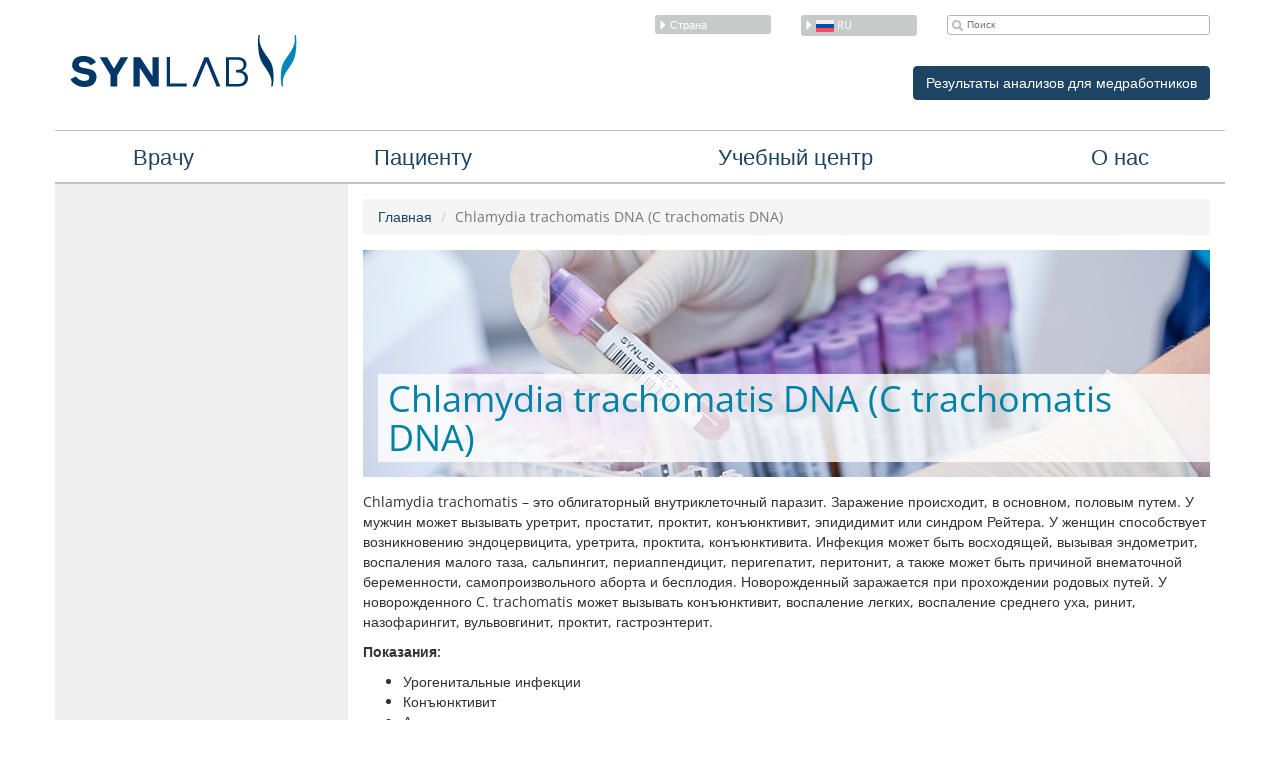

--- FILE ---
content_type: text/html; charset=UTF-8
request_url: https://synlab.ee/ru/chlamydia-trachomatis-dna-c-trachomatis-dna/
body_size: 14955
content:
<!DOCTYPE HTML>
<html>
<head>
    <meta charset="utf-8">
    <meta name="viewport" content="width=device-width, user-scalable=no, initial-scale=1">
    <meta http-equiv="X-UA-Compatible" content="IE=Edge">
    <!-- Bootstrap -->
    <link href="https://synlab.ee/wp-content/themes/synlab/inc/bootstrap.min.css" rel="stylesheet">
    <link rel="stylesheet" type="text/css" media="all" href="https://synlab.ee/wp-content/themes/synlab/dist/assets/css/main.css?v3"/>
    <title>Chlamydia trachomatis DNA (C trachomatis DNA) - SYNLAB Eesti</title>
		<!-- Google tag (gtag.js) -->
	<script async src="https://synlab.ee/js/gtag.js" nonce="250d96c872"></script>
	<script nonce="250d96c872">
	  window.dataLayer = window.dataLayer || [];
	  function gtag(){dataLayer.push(arguments);}
	  gtag('js', new Date());

	  gtag('config', 'G-77X9T801R6');
	</script>
    <meta name='robots' content='index, follow, max-image-preview:large, max-snippet:-1, max-video-preview:-1' />

	<!-- This site is optimized with the Yoast SEO plugin v26.6 - https://yoast.com/wordpress/plugins/seo/ -->
	<link rel="canonical" href="https://synlab.ee/ru/chlamydia-trachomatis-dna-c-trachomatis-dna/" />
	<meta property="og:locale" content="ru_RU" />
	<meta property="og:type" content="article" />
	<meta property="og:title" content="Chlamydia trachomatis DNA (C trachomatis DNA) - SYNLAB Eesti" />
	<meta property="og:description" content="Chlamydia trachomatis – это облигаторный внутриклеточный паразит. Заражение происходит, в основном, половым путем. У мужчин может вызывать уретрит, простатит, проктит, конъюнктивит, эпидидимит или синдром Рейтера. У женщин способствует возникновению эндоцервицита, уретрита, проктита, конъюнктивита. Инфекция может быть восходящей, вызывая эндометрит, воспаления малого таза, сальпингит, периаппендицит, перигепатит, перитонит, а также может быть причиной внематочной беременности, самопроизвольного аборта [&hellip;]" />
	<meta property="og:url" content="https://synlab.ee/ru/chlamydia-trachomatis-dna-c-trachomatis-dna/" />
	<meta property="og:site_name" content="SYNLAB Eesti" />
	<meta property="article:publisher" content="https://www.facebook.com/synlab.ee" />
	<meta property="article:modified_time" content="2021-10-13T11:54:09+00:00" />
	<meta name="twitter:card" content="summary_large_image" />
	<script type="application/ld+json" class="yoast-schema-graph" nonce="250d96c872">{"@context":"https://schema.org","@graph":[{"@type":"WebPage","@id":"https://synlab.ee/ru/chlamydia-trachomatis-dna-c-trachomatis-dna/","url":"https://synlab.ee/ru/chlamydia-trachomatis-dna-c-trachomatis-dna/","name":"Chlamydia trachomatis DNA (C trachomatis DNA) - SYNLAB Eesti","isPartOf":{"@id":"https://synlab.ee/ru/#website"},"datePublished":"2013-07-08T09:01:16+00:00","dateModified":"2021-10-13T11:54:09+00:00","breadcrumb":{"@id":"https://synlab.ee/ru/chlamydia-trachomatis-dna-c-trachomatis-dna/#breadcrumb"},"inLanguage":"ru-RU","potentialAction":[{"@type":"ReadAction","target":["https://synlab.ee/ru/chlamydia-trachomatis-dna-c-trachomatis-dna/"]}]},{"@type":"BreadcrumbList","@id":"https://synlab.ee/ru/chlamydia-trachomatis-dna-c-trachomatis-dna/#breadcrumb","itemListElement":[{"@type":"ListItem","position":1,"name":"Home","item":"https://synlab.ee/ru/"},{"@type":"ListItem","position":2,"name":"Chlamydia trachomatis DNA (C trachomatis DNA)"}]},{"@type":"WebSite","@id":"https://synlab.ee/ru/#website","url":"https://synlab.ee/ru/","name":"SYNLAB Eesti","description":"","publisher":{"@id":"https://synlab.ee/ru/#organization"},"potentialAction":[{"@type":"SearchAction","target":{"@type":"EntryPoint","urlTemplate":"https://synlab.ee/ru/?s={search_term_string}"},"query-input":{"@type":"PropertyValueSpecification","valueRequired":true,"valueName":"search_term_string"}}],"inLanguage":"ru-RU"},{"@type":"Organization","@id":"https://synlab.ee/ru/#organization","name":"SYNLAB Eesti","url":"https://synlab.ee/ru/","logo":{"@type":"ImageObject","inLanguage":"ru-RU","@id":"https://synlab.ee/ru/#/schema/logo/image/","url":"https://synlab.ee/wp-content/uploads/2016/05/cropped-logo1.png","contentUrl":"https://synlab.ee/wp-content/uploads/2016/05/cropped-logo1.png","width":512,"height":512,"caption":"SYNLAB Eesti"},"image":{"@id":"https://synlab.ee/ru/#/schema/logo/image/"},"sameAs":["https://www.facebook.com/synlab.ee","https://www.youtube.com/channel/UCmOm5thPLpSEPxgCkqKoc-A"]}]}</script>
	<!-- / Yoast SEO plugin. -->


<link rel='dns-prefetch' href='//cdnjs.cloudflare.com' />
<link rel="alternate" type="application/rss+xml" title="SYNLAB Eesti &raquo; Лента комментариев к &laquo;Chlamydia trachomatis DNA (C trachomatis DNA)&raquo;" href="https://synlab.ee/ru/chlamydia-trachomatis-dna-c-trachomatis-dna/feed/" />
<link rel="alternate" title="oEmbed (JSON)" type="application/json+oembed" href="https://synlab.ee/ru/wp-json/oembed/1.0/embed?url=https%3A%2F%2Fsynlab.ee%2Fru%2Fchlamydia-trachomatis-dna-c-trachomatis-dna%2F" />
<link rel="alternate" title="oEmbed (XML)" type="text/xml+oembed" href="https://synlab.ee/ru/wp-json/oembed/1.0/embed?url=https%3A%2F%2Fsynlab.ee%2Fru%2Fchlamydia-trachomatis-dna-c-trachomatis-dna%2F&#038;format=xml" />
<style id='wp-img-auto-sizes-contain-inline-css' type='text/css' nonce="250d96c872">
img:is([sizes=auto i],[sizes^="auto," i]){contain-intrinsic-size:3000px 1500px}
/*# sourceURL=wp-img-auto-sizes-contain-inline-css */
</style>
<link rel='stylesheet' id='layerslider-css' href='https://synlab.ee/wp-content/plugins/LayerSlider/assets/static/layerslider/css/layerslider.css?ver=8.1.2' type='text/css' media='all' />
<style id='wp-emoji-styles-inline-css' type='text/css' nonce="250d96c872">

	img.wp-smiley, img.emoji {
		display: inline !important;
		border: none !important;
		box-shadow: none !important;
		height: 1em !important;
		width: 1em !important;
		margin: 0 0.07em !important;
		vertical-align: -0.1em !important;
		background: none !important;
		padding: 0 !important;
	}
/*# sourceURL=wp-emoji-styles-inline-css */
</style>
<link rel='stylesheet' id='wp-block-library-css' href='https://synlab.ee/wp-includes/css/dist/block-library/style.min.css?ver=25b032fe47f48a1cf4d1796440515b4f' type='text/css' media='all' />
<link rel='stylesheet' id='wc-blocks-style-css' href='https://synlab.ee/wp-content/plugins/woocommerce/assets/client/blocks/wc-blocks.css?ver=wc-10.4.2' type='text/css' media='all' />
<style id='global-styles-inline-css' type='text/css' nonce="250d96c872">
:root{--wp--preset--aspect-ratio--square: 1;--wp--preset--aspect-ratio--4-3: 4/3;--wp--preset--aspect-ratio--3-4: 3/4;--wp--preset--aspect-ratio--3-2: 3/2;--wp--preset--aspect-ratio--2-3: 2/3;--wp--preset--aspect-ratio--16-9: 16/9;--wp--preset--aspect-ratio--9-16: 9/16;--wp--preset--color--black: #000000;--wp--preset--color--cyan-bluish-gray: #abb8c3;--wp--preset--color--white: #ffffff;--wp--preset--color--pale-pink: #f78da7;--wp--preset--color--vivid-red: #cf2e2e;--wp--preset--color--luminous-vivid-orange: #ff6900;--wp--preset--color--luminous-vivid-amber: #fcb900;--wp--preset--color--light-green-cyan: #7bdcb5;--wp--preset--color--vivid-green-cyan: #00d084;--wp--preset--color--pale-cyan-blue: #8ed1fc;--wp--preset--color--vivid-cyan-blue: #0693e3;--wp--preset--color--vivid-purple: #9b51e0;--wp--preset--gradient--vivid-cyan-blue-to-vivid-purple: linear-gradient(135deg,rgb(6,147,227) 0%,rgb(155,81,224) 100%);--wp--preset--gradient--light-green-cyan-to-vivid-green-cyan: linear-gradient(135deg,rgb(122,220,180) 0%,rgb(0,208,130) 100%);--wp--preset--gradient--luminous-vivid-amber-to-luminous-vivid-orange: linear-gradient(135deg,rgb(252,185,0) 0%,rgb(255,105,0) 100%);--wp--preset--gradient--luminous-vivid-orange-to-vivid-red: linear-gradient(135deg,rgb(255,105,0) 0%,rgb(207,46,46) 100%);--wp--preset--gradient--very-light-gray-to-cyan-bluish-gray: linear-gradient(135deg,rgb(238,238,238) 0%,rgb(169,184,195) 100%);--wp--preset--gradient--cool-to-warm-spectrum: linear-gradient(135deg,rgb(74,234,220) 0%,rgb(151,120,209) 20%,rgb(207,42,186) 40%,rgb(238,44,130) 60%,rgb(251,105,98) 80%,rgb(254,248,76) 100%);--wp--preset--gradient--blush-light-purple: linear-gradient(135deg,rgb(255,206,236) 0%,rgb(152,150,240) 100%);--wp--preset--gradient--blush-bordeaux: linear-gradient(135deg,rgb(254,205,165) 0%,rgb(254,45,45) 50%,rgb(107,0,62) 100%);--wp--preset--gradient--luminous-dusk: linear-gradient(135deg,rgb(255,203,112) 0%,rgb(199,81,192) 50%,rgb(65,88,208) 100%);--wp--preset--gradient--pale-ocean: linear-gradient(135deg,rgb(255,245,203) 0%,rgb(182,227,212) 50%,rgb(51,167,181) 100%);--wp--preset--gradient--electric-grass: linear-gradient(135deg,rgb(202,248,128) 0%,rgb(113,206,126) 100%);--wp--preset--gradient--midnight: linear-gradient(135deg,rgb(2,3,129) 0%,rgb(40,116,252) 100%);--wp--preset--font-size--small: 13px;--wp--preset--font-size--medium: 20px;--wp--preset--font-size--large: 36px;--wp--preset--font-size--x-large: 42px;--wp--preset--spacing--20: 0.44rem;--wp--preset--spacing--30: 0.67rem;--wp--preset--spacing--40: 1rem;--wp--preset--spacing--50: 1.5rem;--wp--preset--spacing--60: 2.25rem;--wp--preset--spacing--70: 3.38rem;--wp--preset--spacing--80: 5.06rem;--wp--preset--shadow--natural: 6px 6px 9px rgba(0, 0, 0, 0.2);--wp--preset--shadow--deep: 12px 12px 50px rgba(0, 0, 0, 0.4);--wp--preset--shadow--sharp: 6px 6px 0px rgba(0, 0, 0, 0.2);--wp--preset--shadow--outlined: 6px 6px 0px -3px rgb(255, 255, 255), 6px 6px rgb(0, 0, 0);--wp--preset--shadow--crisp: 6px 6px 0px rgb(0, 0, 0);}:where(.is-layout-flex){gap: 0.5em;}:where(.is-layout-grid){gap: 0.5em;}body .is-layout-flex{display: flex;}.is-layout-flex{flex-wrap: wrap;align-items: center;}.is-layout-flex > :is(*, div){margin: 0;}body .is-layout-grid{display: grid;}.is-layout-grid > :is(*, div){margin: 0;}:where(.wp-block-columns.is-layout-flex){gap: 2em;}:where(.wp-block-columns.is-layout-grid){gap: 2em;}:where(.wp-block-post-template.is-layout-flex){gap: 1.25em;}:where(.wp-block-post-template.is-layout-grid){gap: 1.25em;}.has-black-color{color: var(--wp--preset--color--black) !important;}.has-cyan-bluish-gray-color{color: var(--wp--preset--color--cyan-bluish-gray) !important;}.has-white-color{color: var(--wp--preset--color--white) !important;}.has-pale-pink-color{color: var(--wp--preset--color--pale-pink) !important;}.has-vivid-red-color{color: var(--wp--preset--color--vivid-red) !important;}.has-luminous-vivid-orange-color{color: var(--wp--preset--color--luminous-vivid-orange) !important;}.has-luminous-vivid-amber-color{color: var(--wp--preset--color--luminous-vivid-amber) !important;}.has-light-green-cyan-color{color: var(--wp--preset--color--light-green-cyan) !important;}.has-vivid-green-cyan-color{color: var(--wp--preset--color--vivid-green-cyan) !important;}.has-pale-cyan-blue-color{color: var(--wp--preset--color--pale-cyan-blue) !important;}.has-vivid-cyan-blue-color{color: var(--wp--preset--color--vivid-cyan-blue) !important;}.has-vivid-purple-color{color: var(--wp--preset--color--vivid-purple) !important;}.has-black-background-color{background-color: var(--wp--preset--color--black) !important;}.has-cyan-bluish-gray-background-color{background-color: var(--wp--preset--color--cyan-bluish-gray) !important;}.has-white-background-color{background-color: var(--wp--preset--color--white) !important;}.has-pale-pink-background-color{background-color: var(--wp--preset--color--pale-pink) !important;}.has-vivid-red-background-color{background-color: var(--wp--preset--color--vivid-red) !important;}.has-luminous-vivid-orange-background-color{background-color: var(--wp--preset--color--luminous-vivid-orange) !important;}.has-luminous-vivid-amber-background-color{background-color: var(--wp--preset--color--luminous-vivid-amber) !important;}.has-light-green-cyan-background-color{background-color: var(--wp--preset--color--light-green-cyan) !important;}.has-vivid-green-cyan-background-color{background-color: var(--wp--preset--color--vivid-green-cyan) !important;}.has-pale-cyan-blue-background-color{background-color: var(--wp--preset--color--pale-cyan-blue) !important;}.has-vivid-cyan-blue-background-color{background-color: var(--wp--preset--color--vivid-cyan-blue) !important;}.has-vivid-purple-background-color{background-color: var(--wp--preset--color--vivid-purple) !important;}.has-black-border-color{border-color: var(--wp--preset--color--black) !important;}.has-cyan-bluish-gray-border-color{border-color: var(--wp--preset--color--cyan-bluish-gray) !important;}.has-white-border-color{border-color: var(--wp--preset--color--white) !important;}.has-pale-pink-border-color{border-color: var(--wp--preset--color--pale-pink) !important;}.has-vivid-red-border-color{border-color: var(--wp--preset--color--vivid-red) !important;}.has-luminous-vivid-orange-border-color{border-color: var(--wp--preset--color--luminous-vivid-orange) !important;}.has-luminous-vivid-amber-border-color{border-color: var(--wp--preset--color--luminous-vivid-amber) !important;}.has-light-green-cyan-border-color{border-color: var(--wp--preset--color--light-green-cyan) !important;}.has-vivid-green-cyan-border-color{border-color: var(--wp--preset--color--vivid-green-cyan) !important;}.has-pale-cyan-blue-border-color{border-color: var(--wp--preset--color--pale-cyan-blue) !important;}.has-vivid-cyan-blue-border-color{border-color: var(--wp--preset--color--vivid-cyan-blue) !important;}.has-vivid-purple-border-color{border-color: var(--wp--preset--color--vivid-purple) !important;}.has-vivid-cyan-blue-to-vivid-purple-gradient-background{background: var(--wp--preset--gradient--vivid-cyan-blue-to-vivid-purple) !important;}.has-light-green-cyan-to-vivid-green-cyan-gradient-background{background: var(--wp--preset--gradient--light-green-cyan-to-vivid-green-cyan) !important;}.has-luminous-vivid-amber-to-luminous-vivid-orange-gradient-background{background: var(--wp--preset--gradient--luminous-vivid-amber-to-luminous-vivid-orange) !important;}.has-luminous-vivid-orange-to-vivid-red-gradient-background{background: var(--wp--preset--gradient--luminous-vivid-orange-to-vivid-red) !important;}.has-very-light-gray-to-cyan-bluish-gray-gradient-background{background: var(--wp--preset--gradient--very-light-gray-to-cyan-bluish-gray) !important;}.has-cool-to-warm-spectrum-gradient-background{background: var(--wp--preset--gradient--cool-to-warm-spectrum) !important;}.has-blush-light-purple-gradient-background{background: var(--wp--preset--gradient--blush-light-purple) !important;}.has-blush-bordeaux-gradient-background{background: var(--wp--preset--gradient--blush-bordeaux) !important;}.has-luminous-dusk-gradient-background{background: var(--wp--preset--gradient--luminous-dusk) !important;}.has-pale-ocean-gradient-background{background: var(--wp--preset--gradient--pale-ocean) !important;}.has-electric-grass-gradient-background{background: var(--wp--preset--gradient--electric-grass) !important;}.has-midnight-gradient-background{background: var(--wp--preset--gradient--midnight) !important;}.has-small-font-size{font-size: var(--wp--preset--font-size--small) !important;}.has-medium-font-size{font-size: var(--wp--preset--font-size--medium) !important;}.has-large-font-size{font-size: var(--wp--preset--font-size--large) !important;}.has-x-large-font-size{font-size: var(--wp--preset--font-size--x-large) !important;}
/*# sourceURL=global-styles-inline-css */
</style>

<style id='classic-theme-styles-inline-css' type='text/css' nonce="250d96c872">
/*! This file is auto-generated */
.wp-block-button__link{color:#fff;background-color:#32373c;border-radius:9999px;box-shadow:none;text-decoration:none;padding:calc(.667em + 2px) calc(1.333em + 2px);font-size:1.125em}.wp-block-file__button{background:#32373c;color:#fff;text-decoration:none}
/*# sourceURL=/wp-includes/css/classic-themes.min.css */
</style>
<link rel='stylesheet' id='pdfprnt_frontend-css' href='https://synlab.ee/wp-content/plugins/pdf-print-pro_/css/frontend.css?ver=2.2.1' type='text/css' media='all' />
<link rel='stylesheet' id='tablepress-tabletools-css-css' href='https://synlab.ee/wp-content/plugins/tablepress-datatables-tabletools/css/TableTools.min.css?ver=2.1.5' type='text/css' media='all' />
<link rel='stylesheet' id='woocommerce-onepage-style-css' href='https://synlab.ee/wp-content/plugins/woocommerce-onepage/assets/css/woocommerce_onepage_styles.css?ver=25b032fe47f48a1cf4d1796440515b4f' type='text/css' media='all' />
<link rel='stylesheet' id='woocommerce-layout-css' href='https://synlab.ee/wp-content/plugins/woocommerce/assets/css/woocommerce-layout.css?ver=10.4.2' type='text/css' media='all' />
<link rel='stylesheet' id='woocommerce-smallscreen-css' href='https://synlab.ee/wp-content/plugins/woocommerce/assets/css/woocommerce-smallscreen.css?ver=10.4.2' type='text/css' media='only screen and (max-width: 768px)' />
<link rel='stylesheet' id='woocommerce-general-css' href='https://synlab.ee/wp-content/plugins/woocommerce/assets/css/woocommerce.css?ver=10.4.2' type='text/css' media='all' />
<style id='woocommerce-inline-inline-css' type='text/css' nonce="250d96c872">
.woocommerce form .form-row .required { visibility: visible; }
/*# sourceURL=woocommerce-inline-inline-css */
</style>
<link rel='stylesheet' id='fancybox-style-css' href='https://synlab.ee/wp-content/themes/synlab/inc/jquery.fancybox.css?ver=25b032fe47f48a1cf4d1796440515b4f' type='text/css' media='all' />
<link rel='stylesheet' id='select2-css-css' href='https://cdnjs.cloudflare.com/ajax/libs/select2/3.5.2/select2.min.css?ver=25b032fe47f48a1cf4d1796440515b4f' type='text/css' media='all' integrity="sha256-k5tPXFBQl+dOk8OmqCtptRa7bRYNRJuvs37bcqsmDB0=" crossorigin="anonymous" />
<link rel='stylesheet' id='select2-bootstrap-css' href='https://cdnjs.cloudflare.com/ajax/libs/select2/3.5.2/select2-bootstrap.min.css?ver=25b032fe47f48a1cf4d1796440515b4f' type='text/css' media='all' integrity="sha256-HbewCP50syA/2d3zPv+/CdQ4ufX6bI2ntjD3MwsA0UE=" crossorigin="anonymous" />
<link rel='stylesheet' id='custom-style-css' href='https://synlab.ee/wp-content/themes/synlab/dist/assets/css/custom.css?ver=25b032fe47f48a1cf4d1796440515b4f' type='text/css' media='all' />
<link rel='stylesheet' id='newsletter-css' href='https://synlab.ee/wp-content/plugins/newsletter/style.css?ver=9.1.0' type='text/css' media='all' />
<link rel='stylesheet' id='tablepress-default-css' href='https://synlab.ee/wp-content/tablepress-combined.min.css?ver=306' type='text/css' media='all' />
<link rel='stylesheet' id='moove_gdpr_frontend-css' href='https://synlab.ee/wp-content/plugins/gdpr-cookie-compliance/dist/styles/gdpr-main.css?ver=5.0.9' type='text/css' media='all' />
<style id='moove_gdpr_frontend-inline-css' type='text/css' nonce="250d96c872">
#moove_gdpr_cookie_modal,#moove_gdpr_cookie_info_bar,.gdpr_cookie_settings_shortcode_content{font-family:&#039;Nunito&#039;,sans-serif}#moove_gdpr_save_popup_settings_button{background-color:#373737;color:#fff}#moove_gdpr_save_popup_settings_button:hover{background-color:#000}#moove_gdpr_cookie_info_bar .moove-gdpr-info-bar-container .moove-gdpr-info-bar-content a.mgbutton,#moove_gdpr_cookie_info_bar .moove-gdpr-info-bar-container .moove-gdpr-info-bar-content button.mgbutton{background-color:#0c4da2}#moove_gdpr_cookie_modal .moove-gdpr-modal-content .moove-gdpr-modal-footer-content .moove-gdpr-button-holder a.mgbutton,#moove_gdpr_cookie_modal .moove-gdpr-modal-content .moove-gdpr-modal-footer-content .moove-gdpr-button-holder button.mgbutton,.gdpr_cookie_settings_shortcode_content .gdpr-shr-button.button-green{background-color:#0c4da2;border-color:#0c4da2}#moove_gdpr_cookie_modal .moove-gdpr-modal-content .moove-gdpr-modal-footer-content .moove-gdpr-button-holder a.mgbutton:hover,#moove_gdpr_cookie_modal .moove-gdpr-modal-content .moove-gdpr-modal-footer-content .moove-gdpr-button-holder button.mgbutton:hover,.gdpr_cookie_settings_shortcode_content .gdpr-shr-button.button-green:hover{background-color:#fff;color:#0c4da2}#moove_gdpr_cookie_modal .moove-gdpr-modal-content .moove-gdpr-modal-close i,#moove_gdpr_cookie_modal .moove-gdpr-modal-content .moove-gdpr-modal-close span.gdpr-icon{background-color:#0c4da2;border:1px solid #0c4da2}#moove_gdpr_cookie_info_bar span.moove-gdpr-infobar-allow-all.focus-g,#moove_gdpr_cookie_info_bar span.moove-gdpr-infobar-allow-all:focus,#moove_gdpr_cookie_info_bar button.moove-gdpr-infobar-allow-all.focus-g,#moove_gdpr_cookie_info_bar button.moove-gdpr-infobar-allow-all:focus,#moove_gdpr_cookie_info_bar span.moove-gdpr-infobar-reject-btn.focus-g,#moove_gdpr_cookie_info_bar span.moove-gdpr-infobar-reject-btn:focus,#moove_gdpr_cookie_info_bar button.moove-gdpr-infobar-reject-btn.focus-g,#moove_gdpr_cookie_info_bar button.moove-gdpr-infobar-reject-btn:focus,#moove_gdpr_cookie_info_bar span.change-settings-button.focus-g,#moove_gdpr_cookie_info_bar span.change-settings-button:focus,#moove_gdpr_cookie_info_bar button.change-settings-button.focus-g,#moove_gdpr_cookie_info_bar button.change-settings-button:focus{-webkit-box-shadow:0 0 1px 3px #0c4da2;-moz-box-shadow:0 0 1px 3px #0c4da2;box-shadow:0 0 1px 3px #0c4da2}#moove_gdpr_cookie_modal .moove-gdpr-modal-content .moove-gdpr-modal-close i:hover,#moove_gdpr_cookie_modal .moove-gdpr-modal-content .moove-gdpr-modal-close span.gdpr-icon:hover,#moove_gdpr_cookie_info_bar span[data-href]>u.change-settings-button{color:#0c4da2}#moove_gdpr_cookie_modal .moove-gdpr-modal-content .moove-gdpr-modal-left-content #moove-gdpr-menu li.menu-item-selected a span.gdpr-icon,#moove_gdpr_cookie_modal .moove-gdpr-modal-content .moove-gdpr-modal-left-content #moove-gdpr-menu li.menu-item-selected button span.gdpr-icon{color:inherit}#moove_gdpr_cookie_modal .moove-gdpr-modal-content .moove-gdpr-modal-left-content #moove-gdpr-menu li a span.gdpr-icon,#moove_gdpr_cookie_modal .moove-gdpr-modal-content .moove-gdpr-modal-left-content #moove-gdpr-menu li button span.gdpr-icon{color:inherit}#moove_gdpr_cookie_modal .gdpr-acc-link{line-height:0;font-size:0;color:transparent;position:absolute}#moove_gdpr_cookie_modal .moove-gdpr-modal-content .moove-gdpr-modal-close:hover i,#moove_gdpr_cookie_modal .moove-gdpr-modal-content .moove-gdpr-modal-left-content #moove-gdpr-menu li a,#moove_gdpr_cookie_modal .moove-gdpr-modal-content .moove-gdpr-modal-left-content #moove-gdpr-menu li button,#moove_gdpr_cookie_modal .moove-gdpr-modal-content .moove-gdpr-modal-left-content #moove-gdpr-menu li button i,#moove_gdpr_cookie_modal .moove-gdpr-modal-content .moove-gdpr-modal-left-content #moove-gdpr-menu li a i,#moove_gdpr_cookie_modal .moove-gdpr-modal-content .moove-gdpr-tab-main .moove-gdpr-tab-main-content a:hover,#moove_gdpr_cookie_info_bar.moove-gdpr-dark-scheme .moove-gdpr-info-bar-container .moove-gdpr-info-bar-content a.mgbutton:hover,#moove_gdpr_cookie_info_bar.moove-gdpr-dark-scheme .moove-gdpr-info-bar-container .moove-gdpr-info-bar-content button.mgbutton:hover,#moove_gdpr_cookie_info_bar.moove-gdpr-dark-scheme .moove-gdpr-info-bar-container .moove-gdpr-info-bar-content a:hover,#moove_gdpr_cookie_info_bar.moove-gdpr-dark-scheme .moove-gdpr-info-bar-container .moove-gdpr-info-bar-content button:hover,#moove_gdpr_cookie_info_bar.moove-gdpr-dark-scheme .moove-gdpr-info-bar-container .moove-gdpr-info-bar-content span.change-settings-button:hover,#moove_gdpr_cookie_info_bar.moove-gdpr-dark-scheme .moove-gdpr-info-bar-container .moove-gdpr-info-bar-content button.change-settings-button:hover,#moove_gdpr_cookie_info_bar.moove-gdpr-dark-scheme .moove-gdpr-info-bar-container .moove-gdpr-info-bar-content u.change-settings-button:hover,#moove_gdpr_cookie_info_bar span[data-href]>u.change-settings-button,#moove_gdpr_cookie_info_bar.moove-gdpr-dark-scheme .moove-gdpr-info-bar-container .moove-gdpr-info-bar-content a.mgbutton.focus-g,#moove_gdpr_cookie_info_bar.moove-gdpr-dark-scheme .moove-gdpr-info-bar-container .moove-gdpr-info-bar-content button.mgbutton.focus-g,#moove_gdpr_cookie_info_bar.moove-gdpr-dark-scheme .moove-gdpr-info-bar-container .moove-gdpr-info-bar-content a.focus-g,#moove_gdpr_cookie_info_bar.moove-gdpr-dark-scheme .moove-gdpr-info-bar-container .moove-gdpr-info-bar-content button.focus-g,#moove_gdpr_cookie_info_bar.moove-gdpr-dark-scheme .moove-gdpr-info-bar-container .moove-gdpr-info-bar-content a.mgbutton:focus,#moove_gdpr_cookie_info_bar.moove-gdpr-dark-scheme .moove-gdpr-info-bar-container .moove-gdpr-info-bar-content button.mgbutton:focus,#moove_gdpr_cookie_info_bar.moove-gdpr-dark-scheme .moove-gdpr-info-bar-container .moove-gdpr-info-bar-content a:focus,#moove_gdpr_cookie_info_bar.moove-gdpr-dark-scheme .moove-gdpr-info-bar-container .moove-gdpr-info-bar-content button:focus,#moove_gdpr_cookie_info_bar.moove-gdpr-dark-scheme .moove-gdpr-info-bar-container .moove-gdpr-info-bar-content span.change-settings-button.focus-g,span.change-settings-button:focus,button.change-settings-button.focus-g,button.change-settings-button:focus,#moove_gdpr_cookie_info_bar.moove-gdpr-dark-scheme .moove-gdpr-info-bar-container .moove-gdpr-info-bar-content u.change-settings-button.focus-g,#moove_gdpr_cookie_info_bar.moove-gdpr-dark-scheme .moove-gdpr-info-bar-container .moove-gdpr-info-bar-content u.change-settings-button:focus{color:#0c4da2}#moove_gdpr_cookie_modal .moove-gdpr-branding.focus-g span,#moove_gdpr_cookie_modal .moove-gdpr-modal-content .moove-gdpr-tab-main a.focus-g,#moove_gdpr_cookie_modal .moove-gdpr-modal-content .moove-gdpr-tab-main .gdpr-cd-details-toggle.focus-g{color:#0c4da2}#moove_gdpr_cookie_modal.gdpr_lightbox-hide{display:none}
/*# sourceURL=moove_gdpr_frontend-inline-css */
</style>
<!--n2css--><!--n2js--><script type="text/javascript" src="https://synlab.ee/wp-includes/js/jquery/jquery.min.js?ver=3.7.1" id="jquery-core-js" nonce="250d96c872"></script>
<script type="text/javascript" id="layerslider-utils-js-extra" nonce="250d96c872">
/* <![CDATA[ */
var LS_Meta = {"v":"8.1.2","fixGSAP":"1"};
//# sourceURL=layerslider-utils-js-extra
/* ]]> */
</script>
<script type="text/javascript" src="https://synlab.ee/wp-content/plugins/LayerSlider/assets/static/layerslider/js/layerslider.utils.js?ver=8.1.2" id="layerslider-utils-js" nonce="250d96c872"></script>
<script type="text/javascript" src="https://synlab.ee/wp-content/plugins/LayerSlider/assets/static/layerslider/js/layerslider.kreaturamedia.jquery.js?ver=8.1.2" id="layerslider-js" nonce="250d96c872"></script>
<script type="text/javascript" src="https://synlab.ee/wp-content/plugins/LayerSlider/assets/static/layerslider/js/layerslider.transitions.js?ver=8.1.2" id="layerslider-transitions-js" nonce="250d96c872"></script>
<script type="text/javascript" src="https://synlab.ee/wp-content/plugins/disable-gravity-forms-fields/disable-gf-fields.js?ver=25b032fe47f48a1cf4d1796440515b4f" id="disable-gf-fields-js" nonce="250d96c872"></script>
<script type="text/javascript" src="https://synlab.ee/wp-content/plugins/pdf-print-pro_/js/html2canvas.js?ver=25b032fe47f48a1cf4d1796440515b4f" id="html2canvas.js-js" nonce="250d96c872"></script>
<script type="text/javascript" src="https://synlab.ee/wp-content/plugins/pdf-print-pro_/js/jspdf.js?ver=25b032fe47f48a1cf4d1796440515b4f" id="jspdf.js-js" nonce="250d96c872"></script>
<script type="text/javascript" id="pdfprnt_front_script-js-extra" nonce="250d96c872">
/* <![CDATA[ */
var pdfprnt_file_settings = {"margin_left":"15","margin_right":"15","margin_top":"16","margin_bottom":"16","orientation":"portrait","page_size":"A4","file_action":"open","file_name":"Chlamydia trachomatis DNA (C trachomatis DNA)"};
//# sourceURL=pdfprnt_front_script-js-extra
/* ]]> */
</script>
<script type="text/javascript" src="https://synlab.ee/wp-content/plugins/pdf-print-pro_/js/front-script.js?ver=25b032fe47f48a1cf4d1796440515b4f" id="pdfprnt_front_script-js" nonce="250d96c872"></script>
<script type="text/javascript" src="https://synlab.ee/wp-content/plugins/woocommerce/assets/js/jquery-blockui/jquery.blockUI.min.js?ver=2.7.0-wc.10.4.2" id="wc-jquery-blockui-js" defer="defer" data-wp-strategy="defer" nonce="250d96c872"></script>
<script type="text/javascript" id="wc-add-to-cart-js-extra" nonce="250d96c872">
/* <![CDATA[ */
var wc_add_to_cart_params = {"ajax_url":"/wp-admin/admin-ajax.php","wc_ajax_url":"/ru/?wc-ajax=%%endpoint%%","i18n_view_cart":"\u041f\u0440\u043e\u0441\u043c\u043e\u0442\u0440 \u043a\u043e\u0440\u0437\u0438\u043d\u044b","cart_url":"https://synlab.ee/ru/","is_cart":"","cart_redirect_after_add":"no"};
//# sourceURL=wc-add-to-cart-js-extra
/* ]]> */
</script>
<script type="text/javascript" src="https://synlab.ee/wp-content/plugins/woocommerce/assets/js/frontend/add-to-cart.min.js?ver=10.4.2" id="wc-add-to-cart-js" defer="defer" data-wp-strategy="defer" nonce="250d96c872"></script>
<script type="text/javascript" src="https://synlab.ee/wp-content/plugins/woocommerce/assets/js/js-cookie/js.cookie.min.js?ver=2.1.4-wc.10.4.2" id="wc-js-cookie-js" defer="defer" data-wp-strategy="defer" nonce="250d96c872"></script>
<script type="text/javascript" id="woocommerce-js-extra" nonce="250d96c872">
/* <![CDATA[ */
var woocommerce_params = {"ajax_url":"/wp-admin/admin-ajax.php","wc_ajax_url":"/ru/?wc-ajax=%%endpoint%%","i18n_password_show":"\u041f\u043e\u043a\u0430\u0437\u0430\u0442\u044c \u043f\u0430\u0440\u043e\u043b\u044c","i18n_password_hide":"\u0421\u043a\u0440\u044b\u0442\u044c \u043f\u0430\u0440\u043e\u043b\u044c"};
//# sourceURL=woocommerce-js-extra
/* ]]> */
</script>
<script type="text/javascript" src="https://synlab.ee/wp-content/plugins/woocommerce/assets/js/frontend/woocommerce.min.js?ver=10.4.2" id="woocommerce-js" defer="defer" data-wp-strategy="defer" nonce="250d96c872"></script>
<meta name="generator" content="Powered by LayerSlider 8.1.2 - Build Heros, Sliders, and Popups. Create Animations and Beautiful, Rich Web Content as Easy as Never Before on WordPress." />
<!-- LayerSlider updates and docs at: https://layerslider.com -->
<link rel="https://api.w.org/" href="https://synlab.ee/ru/wp-json/" /><link rel="alternate" title="JSON" type="application/json" href="https://synlab.ee/ru/wp-json/wp/v2/pages/7764" /><link rel="EditURI" type="application/rsd+xml" title="RSD" href="https://synlab.ee/xmlrpc.php?rsd" />

<link rel='shortlink' href='https://synlab.ee/ru/?p=7764' />
<meta name="generator" content="WPML ver:4.8.6 stt:1,15,47;" />
<script type="text/javascript" nonce="250d96c872">
(function(url){
	if(/(?:Chrome\/26\.0\.1410\.63 Safari\/537\.31|WordfenceTestMonBot)/.test(navigator.userAgent)){ return; }
	var addEvent = function(evt, handler) {
		if (window.addEventListener) {
			document.addEventListener(evt, handler, false);
		} else if (window.attachEvent) {
			document.attachEvent('on' + evt, handler);
		}
	};
	var removeEvent = function(evt, handler) {
		if (window.removeEventListener) {
			document.removeEventListener(evt, handler, false);
		} else if (window.detachEvent) {
			document.detachEvent('on' + evt, handler);
		}
	};
	var evts = 'contextmenu dblclick drag dragend dragenter dragleave dragover dragstart drop keydown keypress keyup mousedown mousemove mouseout mouseover mouseup mousewheel scroll'.split(' ');
	var logHuman = function() {
		if (window.wfLogHumanRan) { return; }
		window.wfLogHumanRan = true;
		var wfscr = document.createElement('script');
		wfscr.type = 'text/javascript';
		wfscr.async = true;
		wfscr.src = url + '&r=' + Math.random();
		(document.getElementsByTagName('head')[0]||document.getElementsByTagName('body')[0]).appendChild(wfscr);
		for (var i = 0; i < evts.length; i++) {
			removeEvent(evts[i], logHuman);
		}
	};
	for (var i = 0; i < evts.length; i++) {
		addEvent(evts[i], logHuman);
	}
})('//synlab.ee/ru/?wordfence_lh=1&hid=E701E9EC1756315421E973A0DBEB0E9B');
</script>	<noscript><style nonce="250d96c872">.woocommerce-product-gallery{ opacity: 1 !important; }</style></noscript>
	<link rel="icon" href="https://synlab.ee/wp-content/uploads/2020/07/cropped-synlab_logo-01-32x32.png" sizes="32x32" />
<link rel="icon" href="https://synlab.ee/wp-content/uploads/2020/07/cropped-synlab_logo-01-192x192.png" sizes="192x192" />
<link rel="apple-touch-icon" href="https://synlab.ee/wp-content/uploads/2020/07/cropped-synlab_logo-01-180x180.png" />
<meta name="msapplication-TileImage" content="https://synlab.ee/wp-content/uploads/2020/07/cropped-synlab_logo-01-270x270.png" />
		<style type="text/css" id="wp-custom-css" nonce="250d96c872">
			.su-note {

	background-color: #FF6;
	color: #333;
	
	margin: 0 0 1.5em 0;
	border-width: 1px;
	border-style: solid;
	border-radius: 3px;
	
	border-color: #e5e55c;
	
}
.su-note-inner {
	padding: 1em;
	border-width: 1px;
	border-style: solid;
	border-color: #ffffe0;
	color: #333;
}
	
.page-id-657 .pdfprnt-button-title.pdfprnt-button-pdf-title::after, .page-id-643 .pdfprnt-button-title.pdfprnt-button-pdf-title::after {display: block; content: "Trükitav tabel"; visibility: visible; position: absolute; top: 0; padding: 5px}.pdfprnt-button-title.pdfprnt-button-pdf-title {display: block; content: ''; visibility: hidden; position: relative; width: 200px
}

.page-id-40 .pdfprnt-button-title.pdfprnt-button-pdf-title::after, .page-id-13797 .pdfprnt-button-title.pdfprnt-button-pdf-title::after, .page-id-22829 .pdfprnt-button-title.pdfprnt-button-pdf-title::after {display: block; content: "Trükitav hinnakiri"; visibility: visible; position: absolute; top: 0; padding: 5px}.pdfprnt-button-title.pdfprnt-button-pdf-title {display: block; content: ''; visibility: hidden; position: relative; width: 200px
}

.page-id-24555 .su-accordion > .su-spoiler-style-fancy > .su-spoiler-title {
	background: #1e4463;
	color: #FFF
}

.page-id-24555 .gform_footer p {
	display: none
}

.page-id-24555 #input_187_7 br, .page-id-25636 #input_187_7 br {
	display: none
}

.parent-pageid-20210 .contentInner .page-header-image h1 {
	color: #1e4463
}

@media (min-width:768px) {
	
	#mainMenu li.menu-item-11462 ul li:nth-child(2n+1):nth-last-child(-n+2) a,
  #mainMenu li.menu-item-11462 ul li:nth-child(2n+1):nth-last-child(-n+2) ~ li a {
		border: none;
	}
	
	#mainMenu li.menu-item-11462:hover ul {
		width: 350%;
		display:flex;	
		flex-flow: column wrap;
		height: 380px;
		background: #FFF
	}
	
	#mainMenu li.menu-item-11462 ul li:nth-child(2n+1) { order: 1; }
#mainMenu li.menu-item-11462 ul li:nth-child(2n+2) { order: 2; }
	
	#mainMenu li.menu-item-11462 ul:before,
#mainMenu li.menu-item-11462 ul:after {
  content: "";
  flex-basis: 100%;
  width: 0;
  order: 2;
}
	
	#mainMenu li.menu-item-11462 ul li {
    width: 50%;
	}
}

@media (min-width:1200px) {
	#mainMenu li.menu-item-11462:hover ul {
		width: 250%;
	}
}

.seo-redirection-admin-bar a img {max-width: 22px; height: auto}		</style>
		</head>
<body class="wp-singular page-template-default page page-id-7764 wp-theme-synlab theme-synlab woocommerce-no-js" id="ru">
<header>
    <div class="container">
        <div class="row">
            <div id="headerLogo" class="col-md-3 col-xs-4 col-xxs-12">
				 <a class="logo" href="https://synlab.ee/ru/"></a>
            </div>
            <div class="col-md-9 col-xs-8 col-xxs-12">
                <div class="row">
                    <div class="headerContentWrapper">
                        <div class="sites col-xs-6 col-md-4 col-lg-2 col-lg-offset-4">
                            <a id="showCountryMenu" class="toggleSlidemenu" href="#">Страна<span class="glyphicon glyphicon-triangle-right"></span></a>
                            <ul id="menu-country-menu" class="slidemenu"><li id="menu-item-19829" class="menu-item menu-item-type-custom menu-item-object-custom menu-item-19829"><a href="http://www.synlab.fi/">Финляндия</a></li>
<li id="menu-item-19830" class="menu-item menu-item-type-custom menu-item-object-custom menu-item-19830"><a href="http://www.synlab.com">Глобальный</a></li>
</ul>                        </div>
                        <div class="langSel col-xs-6 col-md-4 col-lg-2">
                            <a id="showLanguages" class="toggleSlidemenu" href="#">
            <img src="https://synlab.ee/wp-content/plugins/sitepress-multilingual-cms/res/flags/ru.svg" height="12" alt="ru" width="18" /> ru<span class="glyphicon glyphicon-triangle-right"></span></a><div class="slidemenu"><ul><li id="et"><a href="https://synlab.ee/chlamydia-trachomatis-dna/"><img src="https://synlab.ee/wp-content/plugins/sitepress-multilingual-cms/res/flags/et.svg" height="12" alt="et" width="18" /> et</a></li><li id="en"><a href="https://synlab.ee/en/"><img src="https://synlab.ee/wp-content/plugins/sitepress-multilingual-cms/res/flags/en.svg" height="12" alt="en" width="18" /> en</a></li></ul></li></ul></div>                        </div>
                        <form action="https://synlab.ee/ru/" id="searchBox" class="col-xs-12 col-md-4 col-lg-4">
    <input type="text" name="s" placeholder="Поиск">
    <span class="glyphicon glyphicon-search"></span>
</form>                    </div>
                </div>
                <div class="row headerButtons">
                    <div class="col-md-12 text-right pull-right">
						                        <a target="_blank" href="https://vastused.synlab.ee/" class="btn btn-white">Результаты анализов для медработников</a>
                        <a href="#" id="openMobileNav" class="glyphicon glyphicon-menu-hamburger btn visible-xs-inline-block"></a>
						                    </div>
                </div>
            </div>
        </div>
    </div>

</header>

<style nonce="250d96c872">
    #moove_gdpr_cookie_info_bar {
        max-height: 350px!important;
    }

    #moove_gdpr_cookie_info_bar.moove-gdpr-info-bar-hidden {
        bottom: -350px!important;
    }
</style>
<section id="preContent" class="container">
    <div class="row">
        <ul id="mainMenu" class="headernav"><li id="menu-item-549" class="menu-item menu-item-type-post_type menu-item-object-page menu-item-has-children menu-item-549"><a href="https://synlab.ee/ru/vrachu/">Врачу</a>
<ul class="sub-menu">
	<li id="menu-item-13005" class="menu-item menu-item-type-post_type menu-item-object-page menu-item-13005"><a href="https://synlab.ee/ru/vrachu/analizy-i-prejskuranty/">Анализы и прейскуранты</a></li>
	<li id="menu-item-23111" class="menu-item menu-item-type-post_type menu-item-object-page menu-item-23111"><a href="https://synlab.ee/ru/vrachu/zakaz-rashodnyih-materialov/">Заказ расходных материалов</a></li>
	<li id="menu-item-23110" class="menu-item menu-item-type-post_type menu-item-object-page menu-item-23110"><a href="https://synlab.ee/ru/vrachu/dopolnitelnye-zakazy/">Дополнительные заказы</a></li>
	<li id="menu-item-23109" class="menu-item menu-item-type-post_type menu-item-object-page menu-item-23109"><a href="https://synlab.ee/ru/vrachu/zakaz-otmena-logistiki/">Заказ/отмена логистики</a></li>
	<li id="menu-item-13004" class="menu-item menu-item-type-post_type menu-item-object-page menu-item-13004"><a href="https://synlab.ee/ru/vrachu/laboratornyiy-spravochnik/">Лабораторный справочник</a></li>
	<li id="menu-item-23112" class="menu-item menu-item-type-post_type menu-item-object-page menu-item-23112"><a href="https://synlab.ee/ru/vrachu/informaczionnye-materialy/">Информационные материалы</a></li>
	<li id="menu-item-13009" class="menu-item menu-item-type-post_type menu-item-object-page menu-item-13009"><a href="https://synlab.ee/ru/vrachu/sdelat-zakaz/">Сделать заказ</a></li>
	<li id="menu-item-23113" class="menu-item menu-item-type-post_type menu-item-object-page menu-item-23113"><a href="https://synlab.ee/ru/vrachu/napravleniya/">Направления</a></li>
	<li id="menu-item-13010" class="menu-item menu-item-type-post_type menu-item-object-page menu-item-13010"><a href="https://synlab.ee/ru/vrachu/tipovye-usloviya-predostavleniya-laboratornyh-uslug/">Типовые условия предоставления лабораторных услуг</a></li>
	<li id="menu-item-23114" class="menu-item menu-item-type-post_type menu-item-object-page menu-item-23114"><a href="https://synlab.ee/ru/vrachu/anonimnoe-testirovanie-i-konsultirovanie-na-vich/">Анонимное тестирование и консультирование на ВИЧ</a></li>
</ul>
</li>
<li id="menu-item-548" class="menu-item menu-item-type-post_type menu-item-object-page menu-item-548"><a href="https://ru.minu.synlab.ee/">Пациенту</a></li>
<li id="menu-item-19535" class="menu-item menu-item-type-post_type menu-item-object-page menu-item-has-children menu-item-19535"><a href="https://synlab.ee/ru/uchebnyj-czentr/">Учебный центр</a>
<ul class="sub-menu">
	<li id="menu-item-19536" class="menu-item menu-item-type-post_type menu-item-object-page menu-item-19536"><a href="https://synlab.ee/ru/uchebnyj-czentr/obshhaya-informacziya/">Общая информация</a></li>
	<li id="menu-item-23139" class="menu-item menu-item-type-post_type menu-item-object-page menu-item-23139"><a href="https://synlab.ee/ru/uchebnyj-czentr/elektronnyj-uchebnyj-czentr/">Электронный центр обучения</a></li>
	<li id="menu-item-19537" class="menu-item menu-item-type-post_type menu-item-object-page menu-item-19537"><a href="https://synlab.ee/ru/uchebnyj-czentr/kursyi/">Календарь курсов</a></li>
</ul>
</li>
<li id="menu-item-547" class="menu-item menu-item-type-post_type menu-item-object-page menu-item-has-children menu-item-547"><a href="https://synlab.ee/ru/o-nas/">О нас</a>
<ul class="sub-menu">
	<li id="menu-item-22962" class="menu-item menu-item-type-post_type menu-item-object-page menu-item-22962"><a href="https://synlab.ee/ru/o-nas/sdacha-i-priyom-analizov/">Сдача и приём анализов</a></li>
	<li id="menu-item-19017" class="menu-item menu-item-type-post_type menu-item-object-page menu-item-19017"><a href="https://ru.minu.synlab.ee/karjera-v-synlab/">Вакансии</a></li>
	<li id="menu-item-13020" class="menu-item menu-item-type-post_type menu-item-object-page menu-item-13020"><a href="https://synlab.ee/ru/o-nas/istoriya-firmyi/">История фирмы</a></li>
	<li id="menu-item-28093" class="menu-item menu-item-type-post_type menu-item-object-page menu-item-28093"><a href="https://synlab.ee/ru/o-nas/otvetstvennoe-upravlenie-czepyami-postavok/">Ответственное управление цепями поставок</a></li>
	<li id="menu-item-13021" class="menu-item menu-item-type-post_type menu-item-object-page menu-item-13021"><a href="https://synlab.ee/ru/o-nas/galereya/">Галерея</a></li>
	<li id="menu-item-18625" class="menu-item menu-item-type-post_type menu-item-object-page menu-item-18625"><a href="https://synlab.ee/ru/soobshheniya/">Сообщения</a></li>
</ul>
</li>
</ul>    </div>
</section>
    <section id="contentWrapper" class="container">
    <div class="row">
    <div class="col-md-3 sidebar">
            </div>
    <div class="col-md-9 contentInner">
        <ul class="breadcrumb"><li><a href="https://synlab.ee/ru/">Главная</a> </li> <li class="active"><span class="current">Chlamydia trachomatis DNA (C trachomatis DNA)</span></li></ul>                    <div class="page-header-image">
									<img src="https://synlab.ee/wp-content/themes/synlab/img/header-2020.jpg">
					                <h1>Chlamydia trachomatis DNA (C trachomatis DNA)</h1>
            </div>
            <article>
                <p>Chlamydia trachomatis – это облигаторный внутриклеточный паразит. Заражение происходит, в основном, половым путем. У мужчин может вызывать уретрит, простатит, проктит, конъюнктивит, эпидидимит или синдром Рейтера. У женщин способствует возникновению эндоцервицита, уретрита, проктита, конъюнктивита. Инфекция может быть восходящей, вызывая эндометрит, воспаления малого таза, сальпингит, периаппендицит, перигепатит, перитонит, а также может быть причиной внематочной беременности, самопроизвольного аборта и бесплодия. Новорожденный заражается при прохождении родовых путей. У новорожденного C. trachomatis может вызывать конъюнктивит, воспаление легких, воспаление среднего уха, ринит, назофарингит, вульвовгинит, проктит, гастроэнтерит.</p>
<p><strong>Показания:</strong></p>
<ul>
<li>Урогенитальные инфекции</li>
<li>Конъюнктивит</li>
<li>Артрит</li>
</ul>
<p><strong>Исследуемый материал:</strong> Соскоб из цервикального канала шейки матки, соскоб из уретры, моча (первая порция) (желательно только у мужчин), амниотическая жидкость, сперма, соскоб с конъюнктивы, соскоб со стенки влагалища.</p>
<p><strong>Метод анализа:</strong> PCR (полимеразная цепная реакция), Luminex xMAP</p>
<p><strong>Pеференсные значения <a href="https://synlab.ee/arstile/laboriteatmik/referentsvaartused/">смотритe в таблице</a></strong>&nbsp;</p>
<p><strong>Интерпретация результата:</strong></p>
<ul>
<li>Положительный результат подтверждает инфекцию.</li>
<li>Отрицательный результат не исключает инфекции, а показывает отсутствие в данном материале Chlamydia trachomatis или его количество меньше определяемой границы по этому методу. Очень важно корректное взятие материала. &nbsp;</li>
</ul>
            </article>
            </div>
    </div>
    </section>
<footer class="container">
    <div class="row">
                <ul id="menu-jalus-parem-rus" class="pull-right"><li id="menu-item-15474" class="menu-item menu-item-type-custom menu-item-object-custom menu-item-15474"><a href="https://synlab.ee/ru/politika-zashhity-dannyh/">Защита данных</a></li>
</ul>    </div>
</footer>
<script type="speculationrules" nonce="250d96c872">
{"prefetch":[{"source":"document","where":{"and":[{"href_matches":"/ru/*"},{"not":{"href_matches":["/wp-*.php","/wp-admin/*","/wp-content/uploads/*","/wp-content/*","/wp-content/plugins/*","/wp-content/themes/synlab/*","/ru/*\\?(.+)"]}},{"not":{"selector_matches":"a[rel~=\"nofollow\"]"}},{"not":{"selector_matches":".no-prefetch, .no-prefetch a"}}]},"eagerness":"conservative"}]}
</script>
	<!--copyscapeskip-->
	<aside id="moove_gdpr_cookie_info_bar" class="moove-gdpr-info-bar-hidden moove-gdpr-align-center moove-gdpr-dark-scheme gdpr_infobar_postion_bottom" aria-label="Баннер соблюдения GDPR Cookie" style="display: none;">
	<div class="moove-gdpr-info-bar-container">
		<div class="moove-gdpr-info-bar-content">
		
<div class="moove-gdpr-cookie-notice">
  <p><span style="font-size: 14.6667px">MEIE VEEBILEHE PARIMA KASUTAMISE HUVIDES PAIGALDATAKSE TEIE ARVUTISSE “KÜPSISEID”, MIS JÄLGIVAD LEHE KASUTAMIST. VEEBILEHE KÕIKIDE FUNKTSIONAALSUSTE KASUTAMISEKS, KLIKAKE NUPUL “OK”. LINKIDELE VAJUTADES LEIATE LÄHEMAT TEAVET MEIE </span><a style="font-size: 14.6667px" href="/andmekaitse">ANDMEKAITSEPOLIITIKA</a><span style="font-size: 14.6667px"> JA “</span><a style="font-size: 14.6667px" href="/kupsiste-poliitika">KÜPSISTE” POLIITIKA</a><span style="font-size: 14.6667px"> KOHTA.</span></p>
</div>
<!--  .moove-gdpr-cookie-notice -->
		
<div class="moove-gdpr-button-holder">
			<button class="mgbutton moove-gdpr-infobar-allow-all gdpr-fbo-0" aria-label="OK" >OK</button>
		</div>
<!--  .button-container -->
		</div>
		<!-- moove-gdpr-info-bar-content -->
	</div>
	<!-- moove-gdpr-info-bar-container -->
	</aside>
	<!-- #moove_gdpr_cookie_info_bar -->
	<!--/copyscapeskip-->
	<script type='text/javascript' nonce="250d96c872">
		(function () {
			var c = document.body.className;
			c = c.replace(/woocommerce-no-js/, 'woocommerce-js');
			document.body.className = c;
		})();
	</script>
	<script type="text/javascript" src="https://cdnjs.cloudflare.com/ajax/libs/select2/3.5.2/select2.min.js?ver=25b032fe47f48a1cf4d1796440515b4f" id="select2js-js" nonce="250d96c872" integrity="sha256-HzzZFiY4t0PIv02Tm8/R3CVvLpcjHhO1z/YAUCp4oQ4=" crossorigin="anonymous"></script>
<script type="text/javascript" id="synlab-js-extra" nonce="250d96c872">
/* <![CDATA[ */
var ajax_params = {"ajaxurl":"https://synlab.ee/wp-admin/admin-ajax.php","url":"https://synlab.ee/wp-content/themes/synlab"};
//# sourceURL=synlab-js-extra
/* ]]> */
</script>
<script type="text/javascript" src="https://synlab.ee/wp-content/themes/synlab/inc/global.js?ver=25b032fe47f48a1cf4d1796440515b4f" id="synlab-js" nonce="250d96c872"></script>
<script type="text/javascript" src="https://synlab.ee/wp-content/themes/synlab/inc/jquery.fancybox.js?ver=25b032fe47f48a1cf4d1796440515b4f" id="fancybox-js" nonce="250d96c872"></script>
<script type="text/javascript" src="https://synlab.ee/wp-content/themes/synlab/inc/jquery.bxslider.min.js?ver=25b032fe47f48a1cf4d1796440515b4f" id="bxslider-js" nonce="250d96c872"></script>
<script type="text/javascript" src="https://synlab.ee/wp-content/themes/synlab/inc/svg4everybody.js?ver=25b032fe47f48a1cf4d1796440515b4f" id="svg4-js" nonce="250d96c872"></script>
<script type="text/javascript" id="newsletter-js-extra" nonce="250d96c872">
/* <![CDATA[ */
var newsletter_data = {"action_url":"https://synlab.ee/wp-admin/admin-ajax.php"};
//# sourceURL=newsletter-js-extra
/* ]]> */
</script>
<script type="text/javascript" src="https://synlab.ee/wp-content/plugins/newsletter/main.js?ver=9.1.0" id="newsletter-js" nonce="250d96c872"></script>
<script type="text/javascript" src="https://synlab.ee/wp-content/plugins/page-links-to/dist/new-tab.js?ver=3.3.7" id="page-links-to-js" nonce="250d96c872"></script>
<script type="text/javascript" src="https://synlab.ee/wp-content/plugins/woocommerce/assets/js/sourcebuster/sourcebuster.min.js?ver=10.4.2" id="sourcebuster-js-js" nonce="250d96c872"></script>
<script type="text/javascript" id="wc-order-attribution-js-extra" nonce="250d96c872">
/* <![CDATA[ */
var wc_order_attribution = {"params":{"lifetime":1.0e-5,"session":30,"base64":false,"ajaxurl":"https://synlab.ee/wp-admin/admin-ajax.php","prefix":"wc_order_attribution_","allowTracking":true},"fields":{"source_type":"current.typ","referrer":"current_add.rf","utm_campaign":"current.cmp","utm_source":"current.src","utm_medium":"current.mdm","utm_content":"current.cnt","utm_id":"current.id","utm_term":"current.trm","utm_source_platform":"current.plt","utm_creative_format":"current.fmt","utm_marketing_tactic":"current.tct","session_entry":"current_add.ep","session_start_time":"current_add.fd","session_pages":"session.pgs","session_count":"udata.vst","user_agent":"udata.uag"}};
//# sourceURL=wc-order-attribution-js-extra
/* ]]> */
</script>
<script type="text/javascript" src="https://synlab.ee/wp-content/plugins/woocommerce/assets/js/frontend/order-attribution.min.js?ver=10.4.2" id="wc-order-attribution-js" nonce="250d96c872"></script>
<script type="text/javascript" id="moove_gdpr_frontend-js-extra" nonce="250d96c872">
/* <![CDATA[ */
var moove_frontend_gdpr_scripts = {"ajaxurl":"https://synlab.ee/wp-admin/admin-ajax.php","post_id":"7764","plugin_dir":"https://synlab.ee/wp-content/plugins/gdpr-cookie-compliance","show_icons":"all","is_page":"1","ajax_cookie_removal":"false","strict_init":"2","enabled_default":{"strict":1,"third_party":0,"advanced":0,"performance":0,"preference":0},"geo_location":"false","force_reload":"false","is_single":"","hide_save_btn":"false","current_user":"0","cookie_expiration":"365","script_delay":"2000","close_btn_action":"1","close_btn_rdr":"","scripts_defined":"{\"cache\":true,\"header\":\"\",\"body\":\"\",\"footer\":\"\",\"thirdparty\":{\"header\":\"\",\"body\":\"\",\"footer\":\"\"},\"strict\":{\"header\":\"\",\"body\":\"\",\"footer\":\"\"},\"advanced\":{\"header\":\"\",\"body\":\"\",\"footer\":\"\"}}","gdpr_scor":"true","wp_lang":"_ru","wp_consent_api":"false","gdpr_nonce":"f8d9ddf8b0"};
//# sourceURL=moove_gdpr_frontend-js-extra
/* ]]> */
</script>
<script type="text/javascript" src="https://synlab.ee/wp-content/plugins/gdpr-cookie-compliance/dist/scripts/main.js?ver=5.0.9" id="moove_gdpr_frontend-js" nonce="250d96c872"></script>
<script type="text/javascript" id="moove_gdpr_frontend-js-after" nonce="250d96c872">
/* <![CDATA[ */
var gdpr_consent__strict = "false"
var gdpr_consent__thirdparty = "false"
var gdpr_consent__advanced = "false"
var gdpr_consent__performance = "false"
var gdpr_consent__preference = "false"
var gdpr_consent__cookies = ""
//# sourceURL=moove_gdpr_frontend-js-after
/* ]]> */
</script>
<script id="wp-emoji-settings" type="application/json" nonce="250d96c872">
{"baseUrl":"https://s.w.org/images/core/emoji/17.0.2/72x72/","ext":".png","svgUrl":"https://s.w.org/images/core/emoji/17.0.2/svg/","svgExt":".svg","source":{"concatemoji":"https://synlab.ee/wp-includes/js/wp-emoji-release.min.js?ver=25b032fe47f48a1cf4d1796440515b4f"}}
</script>
<script type="module" nonce="250d96c872">
/* <![CDATA[ */
/*! This file is auto-generated */
const a=JSON.parse(document.getElementById("wp-emoji-settings").textContent),o=(window._wpemojiSettings=a,"wpEmojiSettingsSupports"),s=["flag","emoji"];function i(e){try{var t={supportTests:e,timestamp:(new Date).valueOf()};sessionStorage.setItem(o,JSON.stringify(t))}catch(e){}}function c(e,t,n){e.clearRect(0,0,e.canvas.width,e.canvas.height),e.fillText(t,0,0);t=new Uint32Array(e.getImageData(0,0,e.canvas.width,e.canvas.height).data);e.clearRect(0,0,e.canvas.width,e.canvas.height),e.fillText(n,0,0);const a=new Uint32Array(e.getImageData(0,0,e.canvas.width,e.canvas.height).data);return t.every((e,t)=>e===a[t])}function p(e,t){e.clearRect(0,0,e.canvas.width,e.canvas.height),e.fillText(t,0,0);var n=e.getImageData(16,16,1,1);for(let e=0;e<n.data.length;e++)if(0!==n.data[e])return!1;return!0}function u(e,t,n,a){switch(t){case"flag":return n(e,"\ud83c\udff3\ufe0f\u200d\u26a7\ufe0f","\ud83c\udff3\ufe0f\u200b\u26a7\ufe0f")?!1:!n(e,"\ud83c\udde8\ud83c\uddf6","\ud83c\udde8\u200b\ud83c\uddf6")&&!n(e,"\ud83c\udff4\udb40\udc67\udb40\udc62\udb40\udc65\udb40\udc6e\udb40\udc67\udb40\udc7f","\ud83c\udff4\u200b\udb40\udc67\u200b\udb40\udc62\u200b\udb40\udc65\u200b\udb40\udc6e\u200b\udb40\udc67\u200b\udb40\udc7f");case"emoji":return!a(e,"\ud83e\u1fac8")}return!1}function f(e,t,n,a){let r;const o=(r="undefined"!=typeof WorkerGlobalScope&&self instanceof WorkerGlobalScope?new OffscreenCanvas(300,150):document.createElement("canvas")).getContext("2d",{willReadFrequently:!0}),s=(o.textBaseline="top",o.font="600 32px Arial",{});return e.forEach(e=>{s[e]=t(o,e,n,a)}),s}function r(e){var t=document.createElement("script");t.src=e,t.defer=!0,document.head.appendChild(t)}a.supports={everything:!0,everythingExceptFlag:!0},new Promise(t=>{let n=function(){try{var e=JSON.parse(sessionStorage.getItem(o));if("object"==typeof e&&"number"==typeof e.timestamp&&(new Date).valueOf()<e.timestamp+604800&&"object"==typeof e.supportTests)return e.supportTests}catch(e){}return null}();if(!n){if("undefined"!=typeof Worker&&"undefined"!=typeof OffscreenCanvas&&"undefined"!=typeof URL&&URL.createObjectURL&&"undefined"!=typeof Blob)try{var e="postMessage("+f.toString()+"("+[JSON.stringify(s),u.toString(),c.toString(),p.toString()].join(",")+"));",a=new Blob([e],{type:"text/javascript"});const r=new Worker(URL.createObjectURL(a),{name:"wpTestEmojiSupports"});return void(r.onmessage=e=>{i(n=e.data),r.terminate(),t(n)})}catch(e){}i(n=f(s,u,c,p))}t(n)}).then(e=>{for(const n in e)a.supports[n]=e[n],a.supports.everything=a.supports.everything&&a.supports[n],"flag"!==n&&(a.supports.everythingExceptFlag=a.supports.everythingExceptFlag&&a.supports[n]);var t;a.supports.everythingExceptFlag=a.supports.everythingExceptFlag&&!a.supports.flag,a.supports.everything||((t=a.source||{}).concatemoji?r(t.concatemoji):t.wpemoji&&t.twemoji&&(r(t.twemoji),r(t.wpemoji)))});
//# sourceURL=https://synlab.ee/wp-includes/js/wp-emoji-loader.min.js
/* ]]> */
</script>

    
	<!--copyscapeskip-->
	<!-- V1 -->
	<dialog id="moove_gdpr_cookie_modal" class="gdpr_lightbox-hide" aria-modal="true" aria-label="Экран настроек GDPR">
	<div class="moove-gdpr-modal-content moove-clearfix logo-position-left moove_gdpr_modal_theme_v1">
		    
		<button class="moove-gdpr-modal-close" autofocus aria-label="Закрыть настройки файлов cookie GDPR">
			<span class="gdpr-sr-only">Закрыть настройки файлов cookie GDPR</span>
			<span class="gdpr-icon moovegdpr-arrow-close"></span>
		</button>
				<div class="moove-gdpr-modal-left-content">
		
<div class="moove-gdpr-company-logo-holder">
	<img src="https://synlab.ee/wp-content/plugins/gdpr-cookie-compliance/dist/images/gdpr-logo.png" alt="SYNLAB Eesti"   width="350"  height="233"  class="img-responsive" />
</div>
<!--  .moove-gdpr-company-logo-holder -->
		<ul id="moove-gdpr-menu">
			
<li class="menu-item-on menu-item-privacy_overview menu-item-selected">
	<button data-href="#privacy_overview" class="moove-gdpr-tab-nav" aria-label="Обзор конфиденциальности">
	<span class="gdpr-nav-tab-title">Обзор конфиденциальности</span>
	</button>
</li>

	<li class="menu-item-strict-necessary-cookies menu-item-off">
	<button data-href="#strict-necessary-cookies" class="moove-gdpr-tab-nav" aria-label="Строго необходимые файлы cookie">
		<span class="gdpr-nav-tab-title">Строго необходимые файлы cookie</span>
	</button>
	</li>





		</ul>
		
<div class="moove-gdpr-branding-cnt">
			<a href="https://wordpress.org/plugins/gdpr-cookie-compliance/" rel="noopener noreferrer" target="_blank" class='moove-gdpr-branding'>Powered by&nbsp; <span>Соблюдение GDPR Cookie</span></a>
		</div>
<!--  .moove-gdpr-branding -->
		</div>
		<!--  .moove-gdpr-modal-left-content -->
		<div class="moove-gdpr-modal-right-content">
		<div class="moove-gdpr-modal-title">
			 
		</div>
		<!-- .moove-gdpr-modal-ritle -->
		<div class="main-modal-content">

			<div class="moove-gdpr-tab-content">
			
<div id="privacy_overview" class="moove-gdpr-tab-main">
		<span class="tab-title">Обзор конфиденциальности</span>
		<div class="moove-gdpr-tab-main-content">
	<p>На этом сайте используются файлы cookie, что позволяет нам обеспечить наилучшее качество обслуживания пользователей. Информация о файлах cookie хранится в вашем браузере и выполняет такие функции, как распознавание вас при возвращении на наш сайт и помощь нашей команде в понимании того, какие разделы сайта вы считаете наиболее интересными и полезными.</p>
		</div>
	<!--  .moove-gdpr-tab-main-content -->

</div>
<!-- #privacy_overview -->
			
  <div id="strict-necessary-cookies" class="moove-gdpr-tab-main" style="display:none">
    <span class="tab-title">Строго необходимые файлы cookie</span>
    <div class="moove-gdpr-tab-main-content">
      <p>Строго необходимые файлы cookie должны быть всегда включены, чтобы мы могли сохранить ваши предпочтения для настроек файлов cookie.</p>
      <div class="moove-gdpr-status-bar ">
        <div class="gdpr-cc-form-wrap">
          <div class="gdpr-cc-form-fieldset">
            <label class="cookie-switch" for="moove_gdpr_strict_cookies">    
              <span class="gdpr-sr-only">Включить или отключить файлы cookie</span>        
              <input type="checkbox" aria-label="Строго необходимые файлы cookie"  value="check" name="moove_gdpr_strict_cookies" id="moove_gdpr_strict_cookies">
              <span class="cookie-slider cookie-round gdpr-sr" data-text-enable="Enabled" data-text-disabled="Disabled">
                <span class="gdpr-sr-label">
                  <span class="gdpr-sr-enable">Enabled</span>
                  <span class="gdpr-sr-disable">Disabled</span>
                </span>
              </span>
            </label>
          </div>
          <!-- .gdpr-cc-form-fieldset -->
        </div>
        <!-- .gdpr-cc-form-wrap -->
      </div>
      <!-- .moove-gdpr-status-bar -->
                                              
    </div>
    <!--  .moove-gdpr-tab-main-content -->
  </div>
  <!-- #strict-necesarry-cookies -->
			
			
									
			</div>
			<!--  .moove-gdpr-tab-content -->
		</div>
		<!--  .main-modal-content -->
		<div class="moove-gdpr-modal-footer-content">
			<div class="moove-gdpr-button-holder">
						<button class="mgbutton moove-gdpr-modal-allow-all button-visible" aria-label="Enable All">Enable All</button>
								<button class="mgbutton moove-gdpr-modal-save-settings button-visible" aria-label="Save Changes">Save Changes</button>
				</div>
<!--  .moove-gdpr-button-holder -->
		</div>
		<!--  .moove-gdpr-modal-footer-content -->
		</div>
		<!--  .moove-gdpr-modal-right-content -->

		<div class="moove-clearfix"></div>

	</div>
	<!--  .moove-gdpr-modal-content -->
	</dialog>
	<!-- #moove_gdpr_cookie_modal -->
	<!--/copyscapeskip-->

<!-- Shortcodes Ultimate custom CSS - start -->
<style type="text/css" nonce="250d96c872">
.su-table td {
	background: #f7f7f7 !important;
}
.su-table .su-even td { background: #f7f7f7 !important }
</style>
<!-- Shortcodes Ultimate custom CSS - end -->
</body>
</html>

--- FILE ---
content_type: text/css
request_url: https://synlab.ee/wp-content/themes/synlab/dist/assets/css/main.css?v3
body_size: 2020
content:
@charset "UTF-8";header{padding:15px 0}#headerLogo{margin:0 0 15px}#headerLogo a{display:block}#headerLogo a svg{max-width:100%;max-height:auto;width:165px;height:77px}.slidemenu{display:none}#showCountryMenu,#showLanguages{position:relative;display:block;font-size:11px;line-height:11px;color:#fff;border-radius:3px;padding:7px 15px;margin-bottom:10px;background:#c8caca}#showCountryMenu:hover,#showLanguages:hover{text-decoration:none;background-color:#353535}#showCountryMenu span,#showLanguages span{position:absolute;top:8px;left:3px;font-size:10px}.langSel a{text-transform:uppercase}.slidemenu{width:calc(100% - 30px);z-index:5;font-size:11px;line-height:11px;background:#c8caca;color:#fff;border-radius:3px;list-style:none;padding:0;position:absolute;left:15px;top:25px}.slidemenu ul{margin:0;padding:0}.slidemenu li{list-style:none}.slidemenu li a{padding:7px 15px;display:block;color:#fff;text-decoration:none}.slidemenu li a:hover{background-color:#353535}#searchBox{position:relative}#searchBox input[type=text]{border:1px solid #b1b3b4;border-radius:3px;width:100%;height:26px;padding:0 0 0 19px;font-family:Arial,Helvetica,Verdana,sans-serif;font-size:10px;line-height:26px;color:#b1b3b4}#searchBox span{position:absolute;top:7px;left:20px;font-size:11px;color:#b1b3b4}#mainMenu{display:none;position:relative;z-index:2;margin:0;padding:0;border-top:1px solid #c1c2c3}#mainMenu li{display:block;width:100%;position:relative;list-style:none;transition:all .2s ease-in;border-bottom:1px solid #c1c2c3}#mainMenu li.mobileOpen,#mainMenu li:hover{background-color:#f5f5f5}#mainMenu li.hasChildren span{transition:all .2s ease-in;position:absolute;right:11px;top:13px;color:#1e4463}#mainMenu li.hasChildren.mobileOpen span{transform:rotate(90deg)}#mainMenu li a{padding:10px 15px;text-align:left;display:block;color:#1e4463;transition:all .2s ease-in;text-decoration:none}#mainMenu li a:hover{color:#1e4463}#mainMenu li ul{display:none;margin:0;padding:0 15px}#mainMenu li ul li:last-child{border-bottom:none}#mainMenu li ul li ul{display:none}#mainMenu>li.current-menu-item>a,#mainMenu>li.current-page-ancestor>a{background-color:#1e4463;color:#fff!important}#mainMenu>li li.current-menu-item,#mainMenu>li li.current-page-ancestor{background-color:#1e4463!important}#mainMenu>li li.current-menu-item a,#mainMenu>li li.current-page-ancestor a{color:#fff;border-bottom:none}#openMobileNav{font-size:34px;border:none;line-height:34px;padding:0;margin:0;color:#c8caca}#openMobileNav:hover{color:#353535}.headerButtons{margin-top:15px}@media only screen and (max-width:480px){.col-xxs-12{width:100%}#headerLogo a{text-align:center}}@media (min-width:768px){header .btn{margin-bottom:15px}.slidemenu{top:19px;width:auto}.slidemenu a{padding:4px 15px 3px}#headerLogo{margin:0}#headerLogo a{display:inline-block;text-align:center}.headerButtons{margin-top:30px}#searchBox{margin-top:-2px}#searchBox input[type=text]{height:20px;line-height:20px}#mainMenu{z-index:4;width:100%;display:table;border-bottom:1px solid #c1c2c3}#mainMenu li{display:table-cell;width:auto}#mainMenu li a{text-align:center;font-size:22px}#mainMenu li:hover>ul{display:block}#mainMenu li ul{display:none;position:absolute;top:51px;left:0;padding:0;margin:0;width:100%}#mainMenu li ul li{text-align:left;display:block;float:none;background-color:#fff;border-bottom:none;padding:0 20px}#mainMenu li ul li a{text-align:left;font-size:15px;color:#1e4463;padding:7px 0;border-bottom:1px solid #a6a7a9}#mainMenu li ul li:hover{background-color:#fff}#mainMenu li ul li.hasChildren>a{background:url(/wp-content/themes/synlab/img/arrow_red.png) 100% 50% no-repeat}#mainMenu li ul li:last-child>a{border:none}#mainMenu li ul ul{top:0;left:100%}#mainMenu li.reverseMenu ul ul{left:-100%}}@media (min-width:992px){#showCountryMenu,#showLanguages{padding:4px 15px;margin-bottom:0}#showCountryMenu span,#showLanguages span{top:5px}}a{color:#1e4463}a:active,a:hover{color:#0082a7}.breadcrumb{margin:15px 0}.sliderWrapper{position:relative}.sliderInner img{max-width:100%;height:auto}.sliderOverlay{margin:0;padding:0;overflow:hidden;z-index:3}.sliderOverlay .newsBarBg{background-color:hsla(0,0%,100%,.9);padding:0;overflow:hidden}.sliderOverlay h4{color:#0082a7;padding:0 20px 0 40px;position:relative}.sliderOverlay h4 span{position:absolute;top:3px;left:20px;width:14px;height:13px;font-size:13px}.sliderOverlay ul.newsFeed{margin:0;padding:0}.sliderOverlay ul.newsFeed li{border-top:1px solid #0082a7;list-style:none}.sliderOverlay ul.newsFeed li a{display:block;padding:7px 20px;color:#58585a;text-decoration:none;transition:all .2s ease-in}.sliderOverlay ul.newsFeed li a:active,.sliderOverlay ul.newsFeed li a:hover{color:#0082a7}#showquickAccess{background-color:#1e4463;display:block;padding:7px 20px 7px 40px;font-weight:700;color:#fff;text-decoration:none;position:relative}#showquickAccess span{width:11px;height:5px;font-size:11px;position:absolute;top:15px;left:15px;transform:rotate(-90deg);transition:all .4s ease-in}#showquickAccess.isOpened span{transform:rotate(0deg)}.quickAccessLinks{width:100%;overflow:hidden;background-color:rgba(0,130,167,.9);margin:0;padding:0;display:none}.quickAccessLinks li{float:left;width:100%;display:block;border-bottom:1px solid #1e4463;border-left:1px solid #1e4463;text-align:center}.quickAccessLinks li a{padding:10px 5px;display:block;text-align:center;color:#fff;text-decoration:none;transition:all .2s ease-in}.quickAccessLinks li a:hover{background-color:#1e4463}.sidebar{padding:0;background-color:#efeff0}.sidebar ul{margin:0;padding:0}.sidebar ul li{position:relative;border-top:1px solid #fff;list-style:none;transition:all .2s ease-in}.sidebar ul li a{padding:7px 20px;color:#5a5a5c;display:block;text-decoration:none}.sidebar ul li span{position:absolute;top:12px;right:4px;font-size:11px}.sidebar ul li:first-child{border-top:none}.sidebar ul li.current_page_ancestor>a,.sidebar ul li.current_page_item>a{font-weight:700}.sidebar ul li.current_page_ancestor>ul,.sidebar ul li.current_page_item>ul{display:block}.sidebar ul li.current_page_ancestor>span,.sidebar ul li.current_page_item>span{transform:rotate(90deg)}.sidebar ul li.current_page_item>a{color:#fff;background-color:#0082a7!important}.sidebar ul li>a:hover{background-color:#fff}.sidebar ul ul{border-top:1px solid #fff;display:none}.sidebar ul ul li a{padding-left:30px;font-size:.9em}.sidebar ul ul ul li a{padding-left:40px}.sidebar ul ul ul ul li a{padding-left:50px;padding-left:60px}.sidebar ul ul ul ul ul li a,.sidebar ul ul ul ul ul ul li a{padding-left:70px}.sidebar ul ul ul ul ul ul ul li a{padding-left:80px}.sidebar ul ul ul ul ul ul ul ul li a{padding-left:90px}.contentInner .page-header-image{margin:15px 0;position:relative}.contentInner .page-header-image h1{color:#0082a7;position:absolute;left:15px;bottom:15px;margin:0;padding:5px 10px;background-color:hsla(0,0%,100%,.8);font-size:20px}.contentInner .page-header-image img{width:100%;height:auto}footer{font-size:11px;background:#87888a}footer.siteSub{background-color:#1e4463}footer ul{padding:0;margin:0}footer ul li{list-style:none;float:left;padding:3px 6px}footer a,footer a:hover{color:#fff}blockquote{background:#ddeaf5;border-left:10px solid #1e4463;margin:1.5em 0;padding:.5em 10px;quotes:"“" "”" "‘" "’"}blockquote:before{color:#1e4463;content:open-quote;font-size:4em;line-height:.1em;margin-right:.25em;vertical-align:-.4em}blockquote p{display:inline}.alignleft,.alignright{float:none;margin:0 0 10px}.aligncenter{display:block;margin:0 auto}@media (min-width:768px){.quickAccessLinks li{width:50%}.sliderOverlay{position:absolute;bottom:0;left:0}.alignleft{float:left;margin-right:20px}.alignright{float:right;margin-left:20px}.contentInner .page-header-image h1{font-size:36px}}@media (min-width:992px){li#menu-item-11473{width:100%}.quickAccessLinks li a{padding:15px 5px}}.btn-red{transition:all .4s ease-in}.btn-red,.btn-red:active,.btn-red:hover,.btn-red:visited{color:#1e4463;border-color:#1e4463}.btn-white{border-color:#1e4463;transition:all .4s ease-in}.btn-white,.btn-white:active,.btn-white:hover,.btn-white:visited{background-color:#1e4463;color:#fff}#gform_fields_1 .gfield.gf_left_third,#gform_fields_1 .gfield_no_follows_desc.field_description_above{width:49%!important}header .row{position:relative}header #headerLogo{float:left;margin-top:20px}@media (max-width:780px){header #headerLogo{width:100%;float:none;margin:0 auto;margin-top:10px;margin-bottom:10px}}header #headerLogo .logo{background-image:url(/wp-content/themes/synlab/img/synlab_logo.svg);background-repeat:no-repeat;width:227px;height:52.5px;background-size:contain}@media (max-width:780px){header #headerLogo .logo{margin:0 auto}}header .col-md-6{float:right}@media (max-width:780px){header .col-xs-8{width:100%}}html .ls-inner{z-index:1}

--- FILE ---
content_type: text/css
request_url: https://synlab.ee/wp-content/plugins/woocommerce-onepage/assets/css/woocommerce_onepage_styles.css?ver=25b032fe47f48a1cf4d1796440515b4f
body_size: 2632
content:
/*
To change this license header, choose License Headers in Project Properties.
To change this template file, choose Tools | Templates
and open the template in the editor.
*/

.woocommerce-onepage-catname {
    padding: 12px;
    height: 40px;
    background-color: #EEEEEE;
    font-family: Helvetica;
    font-size: 14px;
    color: #093353;
    font-weight: bold;
    border-radius: 2px 2px 0 0;
    border: 1px solid #DDDDDD;
    cursor: pointer;
    margin-top: 15px;
}

#active-filter-wrap {
    background-color: #F2F4F5;
    border: 1px solid #C5CDCD;
    display: inline;
    padding-top: 9px;
    padding-bottom: 11px;
    margin-left: 15px;
    cursor: pointer;
    position: relative;
    opacity: 0;
}

#active-filter-wrap:hover {
    background-color: #EEEEEE;
}

#active-filter-wrap.active {
    opacity: 1;
}

#active-filter-value {
    display: inline-block;
    margin-left: 10px;
    margin-right: 30px;
    height: 17px;
    font-family: Helvetica;
    font-size: 14px;
    cursor: pointer;
    line-height: 17px;
    color: #774062;
}

#active-filter-value:after {
    content: "X";
    position: absolute;
    display: inline-block;
    top: 10px;
    right: 10px;
    font-size: 15px;
    color: #774062;
}

input[type=number]::-webkit-inner-spin-button,
input[type=number]::-webkit-outer-spin-button {
    -webkit-appearance: none;
    margin: 0;
}

.woocommerce-onepage-catcontent {

    border: 1px solid #DDDDDD;
    border-radius: 0px 0px 2px 2px;
    padding-left: 9px;
    padding-right: 9px;
}

.woocommerce-onepage-product:nth-child(1n+1) {
    border-top: 1px solid #DDDDDD;
}

.woocommerce-onepage-product-heading {
    margin-top: 7px;
    height: 47px;
    background-color: #F7F7F7;
    border-top: 1px solid #DDDDDD;
    border-bottom: 1px solid #DDDDDD;
}

.woocommerce-onepage-product-heading > div {
    display: inline-block;
    vertical-align: top;
    line-height: 47px;
    font-family: Helvetica;
    font-size: 14px;

}

.woocommerce-onepage-product-heading-nameblock {
    width: 36%;
    text-align: left;
    padding-left: 86px;
}

.woocommerce-onepage-product-heading-size {
    text-align: center;
    width: 24%;
}

.woocommerce-onepage-product-heading-additional {
    text-align: center;
    width: 13%
}

.woocommerce-onepage-product-heading-unit {
    text-align: center;
    width: 13%
}

.woocommerce-onepage-product-heading-amount {
    text-align: center;
    width: 13%;
}

.woocommerce-onepage-product {
    height: 56px;
}

.woocommerce-onepage-product > div {
    display: inline-block;
    vertical-align: top;
    line-height: 56px;
    font-family: Helvetica;
    font-size: 14px;
}

.woocommerce-onepage-product-imagewrapper > a > img {
    object-fit: contain;
    width: 76px;
    height: 46px;

}

.order-heading {
    margin-top: 30px;
    margin-bottom: 30px;
}

.wc-auth-login-onepage {
    vertical-align: top;
    padding-bottom: 20px;
}

.wc-auth-login-onepage > input {
    vertical-align: top;
}

.wc-auth-login-onepage-response.message-block {
    padding-bottom: 15px;
    color: red;
}

.wc-auth-login-onepage-response.message-block li,
.wc-auth-login-onepage-response.message-block strong {
    color: red;
    font-weight: 400;
}

.wc-auth-login-onepage-response.message-block li a,
.wc-auth-login-onepage-response.message-block strong a {
    color: #337ab7;
}

.woocommerce-onepage-order-img-container {
    padding: 5px;
}

.woocommerce-onepage-order-img-container > a > img {
    object-fit: contain;
    width: 76px;
    height: 46px;
}

.woocommerce-onepage-product-imagewrapper {

    padding: 5px;
}

.woocommerce-onepage-product-titlewrapper {

    text-align: left;
}

.woocommerce-onepage-product-nameblock {
    width: 36%;
}

.woocommerce-onepage-product-size {
    text-align: center;
    width: 24%;
}

.woocommerce-onepage-order-actions {
    text-align: right;
}

#catalogue-button {
    background-color: #1E4463;
    border-color: #1E4463;
}

#print-button {
    background-color: #DA544D;
    border-color: #DA544D;
}

#print-button > a {
    color: white;
}

.woocommerce-onepage-order-general-actions {
    height: 60px;
    line-height: 60px;
}

.woocommerce-onepage-order-general-actions > button {
    float: right;
    margin-top: 5px;
}

.woocommerce-onepage-order-general-actions > h1 {
    display: inline-block;
    height: 40px;
    margin: 0px;
}

.woocommerce-onepage-order-img-container > img {
    height: 70px;
    width: auto;
}

#draft-button {
    border-color: #057498;
    background-color: #057498;
}

.woocommerce-onepage-order-actions > input {
    width: 242px;
    height: 33px;
    background-color: #FFFFFF;
    border: 1px solid #CCCCCC;
    border-radius: 2px;
    padding-left: 12px;
    padding-right: 19px;
    padding-top: 7px;
    padding-bottom: 9px;
}

woocommerce-onepage-order-pagerow > td > button {
    float: right;
}

.woocommerce-onepage-order-button-cell > button {
    float: right;
}

.woocommerce-onepage-button:hover {
    background-color: #093353;
    border: 1px solid #093353;
}

.woocommerce-onepage-button {
    height: 33px;
    padding: 9px;
    padding-top: 7px;
    margin-left: 14px;
    color: #ffffff;

    font-family: Helvetica;
    font-size: 14px;
    text-align: center;
    line-height: 17px;
    color: #FFFFFF;
    background-color: #1E4463;
    border-radius: 2px;
    border: 1px solid #1E4463;
}

.woocommerce-onepage-product-additional {
    text-align: center;
    width: 13%
}

.woocommerce-onepage-product-unit {
    text-align: center;
    width: 13%
}

.onepage_admin_button {
    padding-left: 5px;
    padding-right: 5px;
    height: 20px;
    border: 1px solid #cdcdcd;
    margin-left: 5px;
    text-align: center;
    line-height: 20px;
    cursor: pointer;
    display: inline-block;
    border-radius: 2px;
    background-color: #cdcdcd;
}

.woocommerce-onepage-product-amount {
    text-align: center;
    width: 13%;
}

.woocommerce-onepage-product-amount > input {
    margin-top: 12px;
    height: 33px;
    background-color: #FFFFFF;
    border: 1px solid #CCCCCC;
    border-radius: 3px;
    width: 99px;
    padding-left: 6px
}

.woocommerce-onepage-top-menu {
    height: 40px;
    background-color: #EFEFF0;
    border-radius: 2px 2px 0 0;
    display: flex;
    flex-direction: row;

}

.top-menu-item {
    cursor: pointer;
    flex-grow: 1;
    text-align: center;
    color: #093353;
    font-family: Helvetica;
    font-size: 14px;
    line-height: 40px;
}

.top-menu-item > a {
    color: #093353;
}

.top-menu-item.active {
    background-color: #057498;
    color: white;
    font-weight: 600;
}

#woocommerce-onepage-log-out {
    width: 115px;
    flex-shrink: 1;
    flex-grow: 0;
}

#woocommerce-onepage-change-pass {
    text-align: right;
}

.paging {
    margin-right: 5px;
}

.paging.active {
    font-weight: 600;
}

.pagingarea {
    cursor: pointer;
    text-align: right;
    padding: 7px;
    color: #525252;
}

.woocommerce-onepage-order-pageheading {
    height: 47px;
    line-height: 47px;

    background-color: #f7f7f7;
    border-bottom: 1px solid rgba(0, 0, 0, .2);
    border-top: 1px solid rgba(0, 0, 0, .2);
}

.woocommerce-onepage-single-order-pageheading {
    height: 47px;
    line-height: 47px;

    background-color: #f7f7f7;
    border-bottom: 1px solid #DDDDDD;
    border-top: 1px solid rgba(0, 0, 0, .2);
}

.woocommerce-onepage-order-container {
    width: calc(100% - 18px);
    font-family: Helvetica;
    font-size: 14px;
    margin: 9px;
    margin-bottom: 15px;
    margin-top: 16px;
}

.woocommerce-onepage-order-pagerow {
    height: 54px;
    line-height: 54px;
    padding-right: 9px;

}

.woocommerce-onepage-order-pagerow:nth-child(1n+1) {
    border-top: 1px solid #DDDDDD;
}

.woocommerce-onepage-single-order-pagerow:nth-child(1n+1) {
    border-top: 1px solid #DDDDDD;
}

.woocommerce-onepage-order-pageheading > td {
    padding-left: 29px;
}

.woocommerce-onepage-order-pageheading > td:last-child {
    padding-right: 9px;
}

.woocommerce-onepage-order-pagerow > td:last-child {
    padding-right: 9px;
}

.woocommerce-onepage-order-pagerow > td {
    padding-left: 29px;
}

.tablewrapper {

}

.woocommerce-onepage-order-pageheading-action {
    text-align: right;
    padding-right: 10px;
}

.woocommerce-onepage-order-actions {
    margin-top: 10px;
}

.woocommerce-onepage-single-order-pageheading-action {
    text-align: right;
    padding-right: 10px;
}

.woocommerce-onepage-view-order-button {
    float: right;
    margin-right: 10px;
    width: 120px;
    height: 33px;
    background-color: #1E4463;
    border-radius: 2px;
    color: white;
    line-height: 33px;
    border: 1px solid #1E4463;
    font-family: Helvetica;
    font-size: 14px;
    font-weight: 100;
}

.wc-auth-login-button {

    margin-left: 29px;
    padding-top: 7px;
    padding-bottom: 9px;
    padding-left: 11px;
    padding-right: 10px;

    background-color: #057498;
    border-radius: 2px;
    color: white;

    border: 1px solid #057498;
    font-family: Helvetica;
    font-size: 14px;
    font-weight: 100;
}

.wc-auth-login-onepage > p {
    display: inline-block;
    margin-left: 15px;

}

#woocommerce-onepage-order-feedback {
    padding: 10px 0;
    font-size: 16px;
    color: red;
    font-weight: 400;
}

#woocommerce-onepage-order-feedback.success {
    color: #0082a7;
    font-weight: 400;
}

#dialog-confirm {
    display: none;
}

.wc-auth-login-onepage > input {
    display: inline-block;

    height: 33px;

}

.tablewrapper > h3 {
    margin-top: 20px;
    margin-bottom: 20px;
}

.wc-auth-login-onepage > input:not(:first-child) {
    margin-left: 15px;
}

.wc-auth-login-onepage > input[type="text"] {
    width: 251px;
}

.wc-auth-login-onepage > input[type="password"] {
    width: 251px;
}

#bottomTarget {
    border-top: 1px solid rgba(0, 0, 0, .95);
    padding-top: 30px;
    padding-bottom: 30px;

}

#bottomTarget > h1 {
    font-family: Helvetica;
    font-size: 24px;
    font-weight: bold;
    line-height: 29px;
    color: #000000;
}

.woocommerce-onepage-view-order-button:hover {
    background-color: #093353;
}

#order-view-wrapper {
    padding-top: 0px;
}

#wc-prod-filter {
    width: 192px;
    padding-top: 7px;
    padding-bottom: 9px;
    padding-left: 12px;
    color: #878786;
    font-family: Helvetica;
    font-size: 14px;
    border: 1px solid #CCCCCC;
}

.woocommerce-onepage-filterbutton {
    padding-top: 7px;
    padding-bottom: 9px;
    padding-right: 15px;
    background: white;
    border-radius: 0px;
    font-family: Helvetica;
    font-size: 14px;
    border: 1px solid #CCCCCC;
    border-left-width: 0px;
}

.woocommerce-onepage-product-titlewrapper {
    width: 240px;
}

.woocommerce-onepage-single-order-pageheading-image {
    width: 69px;
}

.woocommerce-onepage-single-order-pageheading-orderno {
    max-width: 240px;
}

.woocommerce-onepage-single-order-pageheading-amount {
    padding-right: 27px;
    text-align: center;
    width: 133px;
}

.woocommerce-onepage-product-amount {
    padding-right: 27px;
    width: 133px;
    text-align: left;
}

.ui-spinner > input[type="number"] {
    width: 90px;
}

#buttonadd {
    border-radius: 0px;
    border: 0px;
    color: #057498;
    background-color: #EEEEEE;
    font-weight: 300;
    border-bottom: 1px solid #cccccc;
    border-left: 1px solid #cccccc;
}

#buttonremove {
    font-weight: 600;
    background-color: #EEEEEE;
    border-radius: 0px;
    border: 0px;
    color: #057498;
    border-left: 1px solid #cccccc;

}

.woocommerce-onepage-single-order-pageheading-unit {
    text-align: center;
}

.woocommerce-onepage-single-order-unit {
    text-align: center;
}

.woocommerce-onepage-single-order-info {
    text-align: center;
}

.woocommerce-onepage-single-order-pageheading-size {
    text-align: center;
}

.woocommerce-onepage-single-order-pageheading-info {
    text-align: center;
}

input:focus,
select:focus,
textarea:focus,
button:focus {
    outline: none;
}

.woocommerce-onepage-tooltip-wrapper {
    line-height: 24px;
    background: #ececec;
    color: white;
    width: 24px;
    height: 24px;
    border-radius: 12px;
    background-color: #057498;
    cursor: help;
    position: relative;
    left: calc(50% - 12px);
    text-align: center;
    -webkit-transform: translateZ(0); /* webkit flicker fix */
    -webkit-font-smoothing: antialiased; /* webkit text rendering fix */
}

.woocommerce-onepage-tooltip {
    min-width: 174px;
    width: 174px;
    padding: 13px;
    line-height: 13px;
    font-size: 13px;
    text-align: left;

}

.woocommerce-onepage-tooltip-wrapper .woocommerce-onepage-tooltip {
    background: #093353;
    bottom: 100%;
    color: #fff;
    display: block;
    left: -74px;
    margin-bottom: 15px;
    opacity: 0;
    padding: 20px;
    pointer-events: none;
    position: absolute;

}

/* This bridges the gap so you can mouse into the tooltip without it disappearing */
.woocommerce-onepage-tooltip-wrapper .woocommerce-onepage-tooltip:before {
    bottom: -20px;
    content: " ";
    display: block;
    height: 20px;
    left: 0;
    position: absolute;
    width: 100%;
}

/* CSS Triangles - see Trevor's post */
.woocommerce-onepage-tooltip-wrapper .woocommerce-onepage-tooltip:after {
    border-left: solid transparent 10px;
    border-right: solid transparent 10px;
    border-top: solid #093353 10px;
    bottom: -10px;
    content: " ";
    height: 0;
    left: 50%;
    margin-left: -13px;
    position: absolute;
    width: 0;
}

.woocommerce-onepage-tooltip-wrapper:hover .woocommerce-onepage-tooltip {
    opacity: 1;
    pointer-events: auto;
    -webkit-transform: translateY(0px);
    -moz-transform: translateY(0px);
    -ms-transform: translateY(0px);
    -o-transform: translateY(0px);
    transform: translateY(0px);
}

/* IE can just show/hide with no transition */
.lte8 .woocommerce-onepage-tooltip-wrapper .woocommerce-onepage-tooltip {
    display: none;
}

.lte8 .woocommerce-onepage-tooltip-wrapper:hover .woocommerce-onepage-tooltip {
    display: block;
}

.fancybox {
    position: relative;
}

.imagePreview {
    display: none;
    position: absolute;
    bottom: -10px;

}

.woocommerce-onepage-delete {
    float: right;
    width: 32px;
    height: 32px;
    background-color: #878786;
    border-radius: 16px;
    position: relative;
}

#order-submit-button {
    background-color: #057498;
    border-color: #057498;
}

.woocommerce-onepage-delete:hover {
    opacity: 1;
}

.woocommerce-onepage-order-pageheading-date {
    width: 170px;
}

.woocommerce-onepage-delete:before, .woocommerce-onepage-delete:after {
    position: absolute;
    top: 7px;
    left: 15px;
    height: 18px;
    width: 2px;
    content: "";
    background-color: #FFF;
}

.woocommerce-onepage-delete:before {
    transform: rotate(45deg);
}

.woocommerce-onepage-delete:after {
    transform: rotate(-45deg);
}

.arrow-down {
    width: 0;
    height: 0;
    border-left: 8px solid transparent;
    border-right: 8px solid transparent;

    border-top: 15px solid rgba(117, 117, 117, 1.0);
}

.arrow-right {

    width: 0;
    height: 0;
    border-top: 8px solid transparent;
    border-bottom: 8px solid transparent;

    border-left: 15px solid rgba(117, 117, 117, 1.0);
}

.arrow-handle {
    position: absolute;
    right: 18px;
    top: 12px;
}

.woocommerce-onepage-catname {
    position: relative;
}

.onepage-contentWrapper input::-webkit-input-placeholder {
    color: #555;
}

.onepage-contentWrapper input:-moz-placeholder { /* Firefox 18- */
    color: #555;
}

.onepage-contentWrapper input::-moz-placeholder { /* Firefox 19+ */
    color: #555;
}

.onepage-contentWrapper input:-ms-input-placeholder {
    color: #555;
}

--- FILE ---
content_type: text/css
request_url: https://synlab.ee/wp-content/themes/synlab/dist/assets/css/custom.css?ver=25b032fe47f48a1cf4d1796440515b4f
body_size: 1126
content:
/* open-sans-300 - latin_latin-ext */
@font-face {
  font-display: swap; /* Check https://developer.mozilla.org/en-US/docs/Web/CSS/@font-face/font-display for other options. */
  font-family: 'Open Sans';
  font-style: normal;
  font-weight: 300;
  src: url('fonts/open-sans-v40-latin_latin-ext-300.eot'); /* IE9 Compat Modes */
  src: url('fonts/open-sans-v40-latin_latin-ext-300.eot?#iefix') format('embedded-opentype'), /* IE6-IE8 */
       url('fonts/open-sans-v40-latin_latin-ext-300.woff2') format('woff2'), /* Chrome 36+, Opera 23+, Firefox 39+, Safari 12+, iOS 10+ */
       url('fonts/open-sans-v40-latin_latin-ext-300.woff') format('woff'), /* Chrome 5+, Firefox 3.6+, IE 9+, Safari 5.1+, iOS 5+ */
       url('fonts/open-sans-v40-latin_latin-ext-300.ttf') format('truetype'), /* Chrome 4+, Firefox 3.5+, IE 9+, Safari 3.1+, iOS 4.2+, Android Browser 2.2+ */
       url('fonts/open-sans-v40-latin_latin-ext-300.svg#OpenSans') format('svg'); /* Legacy iOS */
}

/* open-sans-300italic - latin_latin-ext */
@font-face {
  font-display: swap; /* Check https://developer.mozilla.org/en-US/docs/Web/CSS/@font-face/font-display for other options. */
  font-family: 'Open Sans';
  font-style: italic;
  font-weight: 300;
  src: url('fonts/open-sans-v40-latin_latin-ext-300italic.eot'); /* IE9 Compat Modes */
  src: url('fonts/open-sans-v40-latin_latin-ext-300italic.eot?#iefix') format('embedded-opentype'), /* IE6-IE8 */
       url('fonts/open-sans-v40-latin_latin-ext-300italic.woff2') format('woff2'), /* Chrome 36+, Opera 23+, Firefox 39+, Safari 12+, iOS 10+ */
       url('fonts/open-sans-v40-latin_latin-ext-300italic.woff') format('woff'), /* Chrome 5+, Firefox 3.6+, IE 9+, Safari 5.1+, iOS 5+ */
       url('fonts/open-sans-v40-latin_latin-ext-300italic.ttf') format('truetype'), /* Chrome 4+, Firefox 3.5+, IE 9+, Safari 3.1+, iOS 4.2+, Android Browser 2.2+ */
       url('fonts/open-sans-v40-latin_latin-ext-300italic.svg#OpenSans') format('svg'); /* Legacy iOS */
}

/* open-sans-regular - latin_latin-ext */
@font-face {
  font-display: swap; /* Check https://developer.mozilla.org/en-US/docs/Web/CSS/@font-face/font-display for other options. */
  font-family: 'Open Sans';
  font-style: normal;
  font-weight: 400;
  src: url('fonts/open-sans-v40-latin_latin-ext-regular.eot'); /* IE9 Compat Modes */
  src: url('fonts/open-sans-v40-latin_latin-ext-regular.eot?#iefix') format('embedded-opentype'), /* IE6-IE8 */
       url('fonts/open-sans-v40-latin_latin-ext-regular.woff2') format('woff2'), /* Chrome 36+, Opera 23+, Firefox 39+, Safari 12+, iOS 10+ */
       url('fonts/open-sans-v40-latin_latin-ext-regular.woff') format('woff'), /* Chrome 5+, Firefox 3.6+, IE 9+, Safari 5.1+, iOS 5+ */
       url('fonts/open-sans-v40-latin_latin-ext-regular.ttf') format('truetype'), /* Chrome 4+, Firefox 3.5+, IE 9+, Safari 3.1+, iOS 4.2+, Android Browser 2.2+ */
       url('fonts/open-sans-v40-latin_latin-ext-regular.svg#OpenSans') format('svg'); /* Legacy iOS */
}

/* open-sans-italic - latin_latin-ext */
@font-face {
  font-display: swap; /* Check https://developer.mozilla.org/en-US/docs/Web/CSS/@font-face/font-display for other options. */
  font-family: 'Open Sans';
  font-style: italic;
  font-weight: 400;
  src: url('fonts/open-sans-v40-latin_latin-ext-italic.eot'); /* IE9 Compat Modes */
  src: url('fonts/open-sans-v40-latin_latin-ext-italic.eot?#iefix') format('embedded-opentype'), /* IE6-IE8 */
       url('fonts/open-sans-v40-latin_latin-ext-italic.woff2') format('woff2'), /* Chrome 36+, Opera 23+, Firefox 39+, Safari 12+, iOS 10+ */
       url('fonts/open-sans-v40-latin_latin-ext-italic.woff') format('woff'), /* Chrome 5+, Firefox 3.6+, IE 9+, Safari 5.1+, iOS 5+ */
       url('fonts/open-sans-v40-latin_latin-ext-italic.ttf') format('truetype'), /* Chrome 4+, Firefox 3.5+, IE 9+, Safari 3.1+, iOS 4.2+, Android Browser 2.2+ */
       url('fonts/open-sans-v40-latin_latin-ext-italic.svg#OpenSans') format('svg'); /* Legacy iOS */
}

/* open-sans-600 - latin_latin-ext */
@font-face {
  font-display: swap; /* Check https://developer.mozilla.org/en-US/docs/Web/CSS/@font-face/font-display for other options. */
  font-family: 'Open Sans';
  font-style: normal;
  font-weight: 600;
  src: url('fonts/open-sans-v40-latin_latin-ext-600.eot'); /* IE9 Compat Modes */
  src: url('fonts/open-sans-v40-latin_latin-ext-600.eot?#iefix') format('embedded-opentype'), /* IE6-IE8 */
       url('fonts/open-sans-v40-latin_latin-ext-600.woff2') format('woff2'), /* Chrome 36+, Opera 23+, Firefox 39+, Safari 12+, iOS 10+ */
       url('fonts/open-sans-v40-latin_latin-ext-600.woff') format('woff'), /* Chrome 5+, Firefox 3.6+, IE 9+, Safari 5.1+, iOS 5+ */
       url('fonts/open-sans-v40-latin_latin-ext-600.ttf') format('truetype'), /* Chrome 4+, Firefox 3.5+, IE 9+, Safari 3.1+, iOS 4.2+, Android Browser 2.2+ */
       url('fonts/open-sans-v40-latin_latin-ext-600.svg#OpenSans') format('svg'); /* Legacy iOS */
}

/* open-sans-600italic - latin_latin-ext */
@font-face {
  font-display: swap; /* Check https://developer.mozilla.org/en-US/docs/Web/CSS/@font-face/font-display for other options. */
  font-family: 'Open Sans';
  font-style: italic;
  font-weight: 600;
  src: url('fonts/open-sans-v40-latin_latin-ext-600italic.eot'); /* IE9 Compat Modes */
  src: url('fonts/open-sans-v40-latin_latin-ext-600italic.eot?#iefix') format('embedded-opentype'), /* IE6-IE8 */
       url('fonts/open-sans-v40-latin_latin-ext-600italic.woff2') format('woff2'), /* Chrome 36+, Opera 23+, Firefox 39+, Safari 12+, iOS 10+ */
       url('fonts/open-sans-v40-latin_latin-ext-600italic.woff') format('woff'), /* Chrome 5+, Firefox 3.6+, IE 9+, Safari 5.1+, iOS 5+ */
       url('fonts/open-sans-v40-latin_latin-ext-600italic.ttf') format('truetype'), /* Chrome 4+, Firefox 3.5+, IE 9+, Safari 3.1+, iOS 4.2+, Android Browser 2.2+ */
       url('fonts/open-sans-v40-latin_latin-ext-600italic.svg#OpenSans') format('svg'); /* Legacy iOS */
}

body {
	font-family: 'Open Sans', Helvetica, Arial, sans-serif;
}

.hide-in-web {
	display: none
}

.btn-violet {
	border: 1px solid #b1106b;
	background: #b1106b;
	color: #FFF
}

@media (max-width:530px) {
	.btn-violet {
		margin-bottom: 8px
	}
}

.table-hover > tbody > tr.table-heading {
	background-color: #f5f5f5;
}

.show-all a {
	margin: 20px 0
}

.pagination .btn-default {
	margin-left: 10px
}

.pagination > li:last-of-type > a, .pagination > li:last-of-type > span {
	border-top-right-radius: 4px;
	border-bottom-right-radius: 4px;
}

.su-note, .su-note-inner {
	display: block;
	margin: 0
}

.su-note {
	margin-bottom: 10px;
}

.table > tbody > tr > td.no-border {
	padding-top: 0;
	border-top: 0;
}

input[type="text"]:disabled, .input-disabled {
  background: #DDD;
  border: 1px solid #BBB
}

.input-disabled {
	pointer-events: none;
}

.form-group-filter {
	margin-top: 10px
}

.su-divider.su-divider-style-dotted {
	margin:15px 0;
	border-width:1px;
	border-color:#1e4463
}

.su-note-inner {
	background-color:#FFF69B;
	border-color:#ffffff;
	color:#333333;
	border-radius:3px;
	-moz-border-radius:3px;
	-webkit-border-radius:3px;
}

.su-note {
	border-color:#e5e54c;
	border-radius:3px;
	-moz-border-radius:3px;
	-webkit-border-radius:3px;
}

iframe[id^="gform_ajax_frame_"], div[class^="a11y-speak-"], p[class^="a11y-speak-"] {
	display:none;
	width:0px;
	height:0px
}

body .gform_legacy_markup_wrapper img.ui-datepicker-trigger {
	opacity: 0
}

.ui-datepicker select option, .ui-datepicker select {
	font-size: 12px;
	color: #666
}

.gform-legacy-datepicker.ui-datepicker:not(.gform-preview-datepicker) .ui-datepicker-header .ui-datepicker-month, .gform-legacy-datepicker.ui-datepicker:not(.gform-preview-datepicker) .ui-datepicker-header .ui-datepicker-year {
	font-size: 12px !important;
}

.text-blue-dark {
	color: #003765
}

.text-blue-light {
	color: #0082a7
}

.text-violet {
	color: #8064a8
}

.text-red {
	color: #FF0000
}

.text-pink {
	color: #b1106b
}

.text-orange {
	color: #ee7400
}

.text-underline {
	text-decoration: underline
}

.su-note.su-note-bg-green {
	border-color: #a2c5af;
	background-color: #a2c5af;
}

.su-note-bg-green .su-note-inner {
	background-color: #a2c5af;
}

.su-note.su-note-bg-blue {
	border-color: #A1C8E9;
	background-color: #A1C8E9;
}

.su-note-bg-blue .su-note-inner {
	background-color: #A1C8E9;
}

.su-note.su-note-bg-yellow {
	border-color: #FFF69B;
	background-color: #FFF69B;
}

.su-note-bg-yellow .su-note-inner {
	background-color: #FFF69B;
}


--- FILE ---
content_type: text/css
request_url: https://synlab.ee/wp-content/tablepress-combined.min.css?ver=306
body_size: 2085
content:
.tablepress{--text-color:#111;--head-text-color:var(--text-color);--head-bg-color:#d9edf7;--odd-text-color:var(--text-color);--odd-bg-color:#fff;--even-text-color:var(--text-color);--even-bg-color:#f9f9f9;--hover-text-color:var(--text-color);--hover-bg-color:#f3f3f3;--border-color:#ddd;--padding:0.5rem;border:none;border-collapse:collapse;border-spacing:0;clear:both;margin:0 auto 1rem;table-layout:auto;width:100%}.tablepress>:not(caption)>*>*{background:none;border:none;box-sizing:border-box;float:none!important;padding:var(--padding);text-align:left;vertical-align:top}.tablepress>:where(thead)+tbody>:where(:not(.child))>*,.tablepress>tbody>*~:where(:not(.child))>*,.tablepress>tfoot>:where(:first-child)>*{border-top:1px solid var(--border-color)}.tablepress>:where(thead,tfoot)>tr>*{background-color:var(--head-bg-color);color:var(--head-text-color);font-weight:700;vertical-align:middle;word-break:normal}.tablepress>:where(tbody)>tr>*{color:var(--text-color)}.tablepress>:where(tbody.row-striping)>:nth-child(odd of :where(:not(.child,.dtrg-group)))+:where(.child)>*,.tablepress>:where(tbody.row-striping)>:nth-child(odd of :where(:not(.child,.dtrg-group)))>*{background-color:var(--odd-bg-color);color:var(--odd-text-color)}.tablepress>:where(tbody.row-striping)>:nth-child(even of :where(:not(.child,.dtrg-group)))+:where(.child)>*,.tablepress>:where(tbody.row-striping)>:nth-child(even of :where(:not(.child,.dtrg-group)))>*{background-color:var(--even-bg-color);color:var(--even-text-color)}.tablepress>.row-hover>tr:has(+.child:hover)>*,.tablepress>.row-hover>tr:hover+:where(.child)>*,.tablepress>.row-hover>tr:where(:not(.dtrg-group)):hover>*{background-color:var(--hover-bg-color);color:var(--hover-text-color)}.tablepress img{border:none;margin:0;max-width:none;padding:0}.tablepress-table-description{clear:both;display:block}.dt-scroll{width:100%}.dt-scroll .tablepress{width:100%!important}div.dt-scroll-body tfoot tr,div.dt-scroll-body thead tr{height:0}div.dt-scroll-body tfoot tr td,div.dt-scroll-body tfoot tr th,div.dt-scroll-body thead tr td,div.dt-scroll-body thead tr th{border-bottom-width:0!important;border-top-width:0!important;height:0!important;padding-bottom:0!important;padding-top:0!important}div.dt-scroll-body tfoot tr td div.dt-scroll-sizing,div.dt-scroll-body tfoot tr th div.dt-scroll-sizing,div.dt-scroll-body thead tr td div.dt-scroll-sizing,div.dt-scroll-body thead tr th div.dt-scroll-sizing{height:0!important;overflow:hidden!important}div.dt-scroll-body>table.dataTable>thead>tr>td,div.dt-scroll-body>table.dataTable>thead>tr>th{overflow:hidden}.tablepress{--head-active-bg-color:#049cdb;--head-active-text-color:var(--head-text-color);--head-sort-arrow-color:var(--head-active-text-color)}.tablepress thead th:active{outline:none}.tablepress thead .dt-orderable-asc .dt-column-order:before,.tablepress thead .dt-ordering-asc .dt-column-order:before{bottom:50%;content:"\25b2"/"";display:block;position:absolute}.tablepress thead .dt-orderable-desc .dt-column-order:after,.tablepress thead .dt-ordering-desc .dt-column-order:after{content:"\25bc"/"";display:block;position:absolute;top:50%}.tablepress thead .dt-orderable-asc .dt-column-order,.tablepress thead .dt-orderable-desc .dt-column-order,.tablepress thead .dt-ordering-asc .dt-column-order,.tablepress thead .dt-ordering-desc .dt-column-order{color:var(--head-sort-arrow-color);font-family:system-ui,-apple-system,Segoe UI,Roboto,Helvetica Neue,Noto Sans,Liberation Sans,Arial,sans-serif!important;font-size:14px;height:24px;line-height:12px;position:relative;width:12px}.tablepress thead .dt-orderable-asc .dt-column-order:after,.tablepress thead .dt-orderable-asc .dt-column-order:before,.tablepress thead .dt-orderable-desc .dt-column-order:after,.tablepress thead .dt-orderable-desc .dt-column-order:before,.tablepress thead .dt-ordering-asc .dt-column-order:after,.tablepress thead .dt-ordering-asc .dt-column-order:before,.tablepress thead .dt-ordering-desc .dt-column-order:after,.tablepress thead .dt-ordering-desc .dt-column-order:before{opacity:.2}.tablepress thead .dt-orderable-asc,.tablepress thead .dt-orderable-desc{cursor:pointer;outline-offset:-2px}.tablepress thead .dt-orderable-asc:hover,.tablepress thead .dt-orderable-desc:hover,.tablepress thead .dt-ordering-asc,.tablepress thead .dt-ordering-desc{background-color:var(--head-active-bg-color);color:var(--head-active-text-color)}.tablepress thead .dt-ordering-asc .dt-column-order:before,.tablepress thead .dt-ordering-desc .dt-column-order:after{opacity:.8}.tablepress tfoot>tr>* .dt-column-footer,.tablepress tfoot>tr>* .dt-column-header,.tablepress thead>tr>* .dt-column-footer,.tablepress thead>tr>* .dt-column-header{align-items:center;display:flex;gap:4px;justify-content:space-between}.tablepress tfoot>tr>* .dt-column-footer .dt-column-title,.tablepress tfoot>tr>* .dt-column-header .dt-column-title,.tablepress thead>tr>* .dt-column-footer .dt-column-title,.tablepress thead>tr>* .dt-column-header .dt-column-title{flex-grow:1}.tablepress tfoot>tr>* .dt-column-footer .dt-column-title:empty,.tablepress tfoot>tr>* .dt-column-header .dt-column-title:empty,.tablepress thead>tr>* .dt-column-footer .dt-column-title:empty,.tablepress thead>tr>* .dt-column-header .dt-column-title:empty{display:none}.tablepress:where(.auto-type-alignment) .dt-right,.tablepress:where(.auto-type-alignment) .dt-type-date,.tablepress:where(.auto-type-alignment) .dt-type-numeric{text-align:right}.tablepress:where(.auto-type-alignment) .dt-right .dt-column-footer,.tablepress:where(.auto-type-alignment) .dt-right .dt-column-header,.tablepress:where(.auto-type-alignment) .dt-type-date .dt-column-footer,.tablepress:where(.auto-type-alignment) .dt-type-date .dt-column-header,.tablepress:where(.auto-type-alignment) .dt-type-numeric .dt-column-footer,.tablepress:where(.auto-type-alignment) .dt-type-numeric .dt-column-header{flex-direction:row-reverse}.dt-container{clear:both;margin-bottom:1rem;position:relative}.dt-container .tablepress{margin-bottom:0}.dt-container .tablepress tfoot:empty{display:none}.dt-container .dt-layout-row{display:flex;flex-direction:row;flex-wrap:wrap;justify-content:space-between}.dt-container .dt-layout-row.dt-layout-table .dt-layout-cell{display:block;width:100%}.dt-container .dt-layout-cell{display:flex;flex-direction:row;flex-wrap:wrap;gap:1em;padding:5px 0}.dt-container .dt-layout-cell.dt-layout-full{align-items:center;justify-content:space-between;width:100%}.dt-container .dt-layout-cell.dt-layout-full>:only-child{margin:auto}.dt-container .dt-layout-cell.dt-layout-start{align-items:center;justify-content:flex-start;margin-right:auto}.dt-container .dt-layout-cell.dt-layout-end{align-items:center;justify-content:flex-end;margin-left:auto}.dt-container .dt-layout-cell:empty{display:none}.dt-container .dt-input,.dt-container label{display:inline;width:auto}.dt-container .dt-input{font-size:inherit;padding:5px}.dt-container .dt-length,.dt-container .dt-search{align-items:center;display:flex;flex-wrap:wrap;gap:5px;justify-content:center}.dt-container .dt-paging .dt-paging-button{background:#0000;border:1px solid #0000;border-radius:2px;box-sizing:border-box;color:inherit!important;cursor:pointer;display:inline-block;font-size:1em;height:32px;margin-left:2px;min-width:32px;padding:0 5px;text-align:center;text-decoration:none!important;vertical-align:middle}.dt-container .dt-paging .dt-paging-button.current,.dt-container .dt-paging .dt-paging-button:hover{border:1px solid #111}.dt-container .dt-paging .dt-paging-button.disabled,.dt-container .dt-paging .dt-paging-button.disabled:active,.dt-container .dt-paging .dt-paging-button.disabled:hover{border:1px solid #0000;color:#0000004d!important;cursor:default;outline:none}.dt-container .dt-paging>.dt-paging-button:first-child{margin-left:0}.dt-container .dt-paging .ellipsis{padding:0 1em}@media screen and (max-width:767px){.dt-container .dt-layout-row{flex-direction:column}.dt-container .dt-layout-cell{flex-direction:column;padding:.5em 0}}
.tablepress thead th,.tablepress tfoot th{background-color:#1e4463;color:#FFF}.tablepress .row-hover tr:hover td{background-color:#1e4463;color:#FFF}.tablepress-id-1 .row-2 td,.tablepress-id-1 .row-39 td,.tablepress-id-1 .row-45 td,.tablepress-id-1 .row-50 td,.tablepress-id-1 .row-55 td,.tablepress-id-1 .row-103 td,.tablepress-id-1 .row-109 td,.tablepress-id-1 .row-187 td,.tablepress-id-1 .row-191 td,.tablepress-id-1 .row-200 td,.tablepress-id-1 .row-206 td,.tablepress-id-1 .row-216 td,.tablepress-id-1 .row-218 td,.tablepress-id-1 .row-223 td{background-color:#1e4463;font-weight:700;color:#FFF}.tablepress-id-1 .row-102 td,.tablepress-id-1 .row-104 td,.tablepress-id-1 .row-230
td{background-color:#FCECDD}.tablepress-id-8 .row-1 td{background-color:#1e4463;color:#FFF}.tablepress-id-8 .row-2 td,.tablepress-id-8 .row-10 td,.tablepress-id-8 .row-12 td,.tablepress-id-8 .row-14 td,.tablepress-id-8 .row-16 td{background-color:#FFF;font-weight:700;color:#0082a7}.tablepress-id-8 .row-1 .column-1,.tablepress-id-8 .row-2 .column-1,.tablepress-id-8 .row-2 .column-1,.tablepress-id-8 .row-2 .column-2,.tablepress-id-8 .row-2 .column-3,.tablepress-id-8 .row-2 .column-4,.tablepress-id-8 .row-3 .column-1,.tablepress-id-8 .row-3 .column-2,.tablepress-id-8 .row-3 .column-3,.tablepress-id-8 .row-3 .column-4,.tablepress-id-8 .row-4 .column-1,.tablepress-id-8 .row-4 .column-2,.tablepress-id-8 .row-4 .column-3,.tablepress-id-8 .row-4 .column-4,.tablepress-id-8 .row-5 .column-1,.tablepress-id-8 .row-5 .column-2,.tablepress-id-8 .row-5 .column-3,.tablepress-id-8 .row-5 .column-4,.tablepress-id-8 .row-6 .column-1,.tablepress-id-8 .row-6 .column-2,.tablepress-id-8 .row-6 .column-3,.tablepress-id-8 .row-6 .column-4,.tablepress-id-8 .row-7 .column-1,.tablepress-id-8 .row-7 .column-2,.tablepress-id-8 .row-7 .column-3,.tablepress-id-8 .row-7 .column-4,.tablepress-id-8 .row-8 .column-1,.tablepress-id-8 .row-8 .column-2,.tablepress-id-8 .row-8 .column-3,.tablepress-id-8 .row-8 .column-4,.tablepress-id-8 .row-9 .column-1,.tablepress-id-8 .row-9 .column-2,.tablepress-id-8 .row-9 .column-3,.tablepress-id-8 .row-9 .column-4,.tablepress-id-8 .row-10 .column-1,.tablepress-id-8 .row-10 .column-2,.tablepress-id-8 .row-10 .column-3,.tablepress-id-8 .row-10 .column-4,.tablepress-id-8 .row-11 .column-1,.tablepress-id-8 .row-11 .column-2,.tablepress-id-8 .row-11 .column-3,.tablepress-id-8 .row-11 .column-4,.tablepress-id-8 .row-12 .column-1,.tablepress-id-8 .row-12 .column-2,.tablepress-id-8 .row-12 .column-3,.tablepress-id-8 .row-12 .column-4,.tablepress-id-8 .row-13 .column-1,.tablepress-id-8 .row-13 .column-2,.tablepress-id-8 .row-13 .column-3,.tablepress-id-8 .row-13 .column-4,.tablepress-id-8 .row-14 .column-1,.tablepress-id-8 .row-14 .column-2,.tablepress-id-8 .row-14 .column-3,.tablepress-id-8 .row-14 .column-4,.tablepress-id-8 .row-15 .column-1,.tablepress-id-8 .row-15 .column-2,.tablepress-id-8 .row-15 .column-3,.tablepress-id-8 .row-15 .column-4,.tablepress-id-8 .row-16 .column-1,.tablepress-id-8 .row-16 .column-2,.tablepress-id-8 .row-16 .column-3,.tablepress-id-8 .row-16 .column-4,.tablepress-id-8 .row-17 .column-1,.tablepress-id-8 .row-17 .column-2,.tablepress-id-8 .row-17 .column-3,.tablepress-id-8 .row-17 .column-4,.tablepress-id-8 .row-18 .column-1,.tablepress-id-8 .row-18 .column-2,.tablepress-id-8 .row-18 .column-3,.tablepress-id-8 .row-18 .column-4,.tablepress-id-8 .row-19 .column-1,.tablepress-id-8 .row-19 .column-2,.tablepress-id-8 .row-19 .column-3,.tablepress-id-8 .row-19 .column-4,.tablepress-id-8 .row-20 .column-1,.tablepress-id-8 .row-20 .column-2,.tablepress-id-8 .row-20 .column-3,.tablepress-id-8 .row-20 .column-4,.tablepress-id-8 .row-21 .column-1,.tablepress-id-8 .row-21 .column-2,.tablepress-id-8 .row-21 .column-3,.tablepress-id-8 .row-21 .column-4,.tablepress-id-8 .row-22 .column-1,.tablepress-id-8 .row-22 .column-2,.tablepress-id-8 .row-22 .column-3,.tablepress-id-8 .row-22 .column-4,.tablepress-id-8 .row-23 .column-1,.tablepress-id-8 .row-23 .column-2,.tablepress-id-8 .row-23 .column-3,.tablepress-id-8 .row-23 .column-4,.tablepress-id-8 .row-24 .column-1,.tablepress-id-8 .row-24 .column-2,.tablepress-id-8 .row-24 .column-3,.tablepress-id-8 .row-24 .column-4,.tablepress-id-8 .row-25 .column-1,.tablepress-id-8 .row-25 .column-2,.tablepress-id-8 .row-25 .column-3,.tablepress-id-8 .row-25 .column-4,.tablepress-id-8 .row-26 .column-1,.tablepress-id-8 .row-26 .column-2,.tablepress-id-8 .row-26 .column-3,.tablepress-id-8 .row-26 .column-4,.tablepress-id-8 .row-27 .column-1,.tablepress-id-8 .row-27 .column-2,.tablepress-id-8 .row-27 .column-3,.tablepress-id-8 .row-27 .column-4,.tablepress-id-8 .row-28 .column-1,.tablepress-id-8 .row-28 .column-2,.tablepress-id-8 .row-28 .column-3,.tablepress-id-8 .row-28 .column-4,.tablepress-id-8 .row-29 .column-1,.tablepress-id-8 .row-29 .column-2,.tablepress-id-8 .row-29 .column-3,.tablepress-id-8 .row-29 .column-4,.tablepress-id-8 .row-30 .column-1,.tablepress-id-8 .row-30 .column-2,.tablepress-id-8 .row-30 .column-3,.tablepress-id-8 .row-30 .column-4,.tablepress-id-8 .row-31 .column-1,.tablepress-id-8 .row-31 .column-2,.tablepress-id-8 .row-31 .column-3,.tablepress-id-8 .row-31 .column-4,.tablepress-id-8 .row-32 .column-1,.tablepress-id-8 .row-32 .column-2,.tablepress-id-8 .row-32 .column-3,.tablepress-id-8 .row-32 .column-4,.tablepress-id-8 .row-33 .column-1,.tablepress-id-8 .row-33 .column-2,.tablepress-id-8 .row-33 .column-3,.tablepress-id-8 .row-33 .column-4,.tablepress-id-8 .row-34 .column-1,.tablepress-id-8 .row-34 .column-2,.tablepress-id-8 .row-34 .column-3,.tablepress-id-8 .row-34 .column-4,.tablepress-id-8 .row-35 .column-1,.tablepress-id-8 .row-35 .column-2,.tablepress-id-8 .row-35 .column-3,.tablepress-id-8 .row-35 .column-4,.tablepress-id-8 .row-36 .column-1,.tablepress-id-8 .row-36 .column-2,.tablepress-id-8 .row-36 .column-3,.tablepress-id-8 .row-36 .column-4,.tablepress-id-8 .row-37 .column-1,.tablepress-id-8 .row-37 .column-2,.tablepress-id-8 .row-37 .column-3,.tablepress-id-8 .row-37 .column-4,.tablepress-id-8 .row-38 .column-1,.tablepress-id-8 .row-38 .column-2,.tablepress-id-8 .row-38 .column-3,.tablepress-id-8 .row-38 .column-4,.tablepress-id-8 .row-39 .column-1,.tablepress-id-8 .row-39 .column-2,.tablepress-id-8 .row-39 .column-3,.tablepress-id-8 .row-39 .column-4,.tablepress-id-8 .row-40 .column-1,.tablepress-id-8 .row-40 .column-2,.tablepress-id-8 .row-40 .column-3,.tablepress-id-8 .row-40 .column-4,.tablepress-id-8 .row-41 .column-1,.tablepress-id-8 .row-41 .column-2,.tablepress-id-8 .row-41 .column-3,.tablepress-id-8 .row-41 .column-4,.tablepress-id-8 .row-42 .column-1,.tablepress-id-8 .row-42 .column-2,.tablepress-id-8 .row-42 .column-3,.tablepress-id-8 .row-42 .column-4,.tablepress-id-8 .row-43 .column-1,.tablepress-id-8 .row-43 .column-2,.tablepress-id-8 .row-43 .column-3,.tablepress-id-8 .row-43 .column-4{vertical-align:middle}

--- FILE ---
content_type: application/javascript
request_url: https://synlab.ee/wp-content/themes/synlab/inc/global.js?ver=25b032fe47f48a1cf4d1796440515b4f
body_size: 1562
content:
jQuery(document).ready(function ($) {
    var $showquickAccess = $('#showquickAccess'),
        $openMobileNav = $('#openMobileNav'),
        $hasSubmenu = $('.hasChildren'),
        $toggleSlidemenu = $('.toggleSlidemenu'),
        $sidebarNav = $('.tree'),
        $frontRotator = $('.sliderInner');

    $showquickAccess.on('click',function(e){
        $('.quickAccessLinks').slideToggle();
        $showquickAccess.toggleClass('isOpened');
        e.preventDefault();
    });
    $openMobileNav.on('click',function(e){
        $('#mainMenu').slideToggle();
        e.preventDefault();
    });
    $hasSubmenu.find('span').on('touchstart',function(e){
        $(this).parent().toggleClass('mobileOpen');
        $hasSubmenu.find('> ul').slideToggle();
        e.preventDefault();
    });
    $toggleSlidemenu.on('click',function(e){
        $(this).parent().find('.slidemenu').slideToggle();
        e.preventDefault();
        e.stopPropagation();
    });

    $('body').on('click',function(e){
        $('.slidemenu').slideUp();
    });

    //Fancybox setup
    $("a:has(.size-medium)").fancybox();
    $("a:has(.size-large)").fancybox();
    $("a:has(.size-thumbnail)").fancybox();
    $('a[rel^="fancybox"]').fancybox({
        'titleShow'		: false
    });

    $('.filterBy').keyup(
        function(){
            var searchText = $(this).val();
            if (searchText.length > 0){
                $("td:Contains('" + searchText +"')")
                    .addClass('searchResult');
                $("td:not(:Contains('"+searchText+"'))")
                    .removeClass('searchResult');
            }
            else if (searchText.length == 0) {
                $('td.searchResult')
                    .removeClass('searchResult');
            }
        });
    $('.filterGo').click(function(){
        $('html, body').animate({
            scrollTop: $('.searchResult').first().offset().top - 30
        }, 500);
    });

    $sidebarNav.find('li').has('ul').each(function(){
        $(this).append('<span class="glyphicon glyphicon-triangle-right"></span>');
    });
//    $frontRotator.bxSlider({
//        pager: false,
//        controls: false,
//        mode: 'fade',
//        auto: true,
//        autoHover: true,
//        pause: 6000
//    });
    subMenuDirection();
    resizeSidebar();

    $(window).smartresize(function(){
        subMenuDirection();
        resizeSidebar();
    });

    function subMenuDirection(){
        $hasSubmenu.each(function(){
            var el = $(this),
                offset = el.position().left,
                width = el.width(),
                siteWidth = $('#preContent').width();

            if(offset + (width * 2) > siteWidth)
                el.addClass('reverseMenu');
        });
    }

    function resizeSidebar(){
        var $sidebar = $('.sidebar'),
            $content = $('.contentInner');

        if($sidebar.length < 1)
            return false;

        if($sidebar.offset().top == $content.offset().top && $sidebar.height() < $content.height() ){

            $sidebar.height($content.height());
        }
        else{
            $sidebar.attr('style','');
        }
    }
});

(function($,sr){

    // debouncing function from John Hann
    // http://unscriptable.com/index.php/2009/03/20/debouncing-javascript-methods/
    var debounce = function (func, threshold, execAsap) {
        var timeout;

        return function debounced () {
            var obj = this, args = arguments;
            function delayed () {
                if (!execAsap)
                    func.apply(obj, args);
                timeout = null;
            };

            if (timeout)
                clearTimeout(timeout);
            else if (execAsap)
                func.apply(obj, args);

            timeout = setTimeout(delayed, threshold || 100);
        };
    }
    // smartresize
    jQuery.fn[sr] = function(fn){  return fn ? this.bind('resize', debounce(fn)) : this.trigger(sr); };

})(jQuery,'smartresize');

jQuery(function(){


	jQuery('.js-example-basic-single').select2({ theme: "bootstrap", placeholder: 'Filtreeri valdkonna järgi' });

	jQuery('.page-id-1817 table td input, .page-id-27859 table td input').keypress(function(){
		jQuery(this).parent('td').next('td').children('input').addClass('input-disabled');
		jQuery(this).parent('td').prev('td').children('input').addClass('input-disabled');
	})

	jQuery('.page-id-1817 table td input, .page-id-27859 table td input').on('click', function(){
		if (jQuery(this).val() !== '') {
			jQuery(this).parent('td').next('td').children('input').addClass('input-disabled');
			jQuery(this).parent('td').prev('td').children('input').addClass('input-disabled');
		} 
		else {
			jQuery(this).parent('td').next('td').children('input').removeClass('input-disabled');
			jQuery(this).parent('td').prev('td').children('input').removeClass('input-disabled');
		}
	})

	jQuery('.page-id-1817 table td input, .page-id-27859 table td input').change(function(){
		if (jQuery(this).val() !== '') {
			jQuery(this).parent('td').next('td').children('input').addClass('input-disabled');
			jQuery(this).parent('td').prev('td').children('input').addClass('input-disabled');
		} 
		else {
			jQuery(this).parent('td').next('td').children('input').removeClass('input-disabled');
			jQuery(this).parent('td').prev('td').children('input').removeClass('input-disabled');
		}
	})

	if (jQuery('body.page-id-24555').length){
		jQuery('html, body').animate({scrollTop: jQuery("[data-anchor='" + window.location.hash.slice(1) + "']").offset().top - 5}, 150);
	}

	jQuery('.page-id-1817 .gfield_list_group input, .page-id-1817 .gt_numberc input').keypress(function (e) {    
		var charCode = (e.which) ? e.which : event.keyCode
		if (String.fromCharCode(charCode).match(/[^0-9]/g))
			return false;
	});

	jQuery('.page-id-1817 input').attr('autocomplete', 'off');
    jQuery('.page-id-1817 form').attr('autocomplete', 'off');
    jQuery('#input_182_361').attr('type', 'text');
	
	jQuery('#input_178_13').after('<img class="ui-datepicker-trigger-replace">');
	jQuery('img.ui-datepicker-trigger-replace').attr('src',jQuery('#gforms_calendar_icon_input_178_13').val());
	jQuery('img.ui-datepicker-trigger').attr('alt','');
	jQuery('img.ui-datepicker-trigger').attr('title','');
})


--- FILE ---
content_type: image/svg+xml
request_url: https://synlab.ee/wp-content/themes/synlab/img/synlab_logo.svg
body_size: 1475
content:
<svg id="Layer_1" data-name="Layer 1" xmlns="http://www.w3.org/2000/svg" viewBox="0 0 453.94 104.55"><defs><style>.cls-1{fill:#003767;}.cls-2{fill:#0087ba;}</style></defs><title>SYNLAB_logo</title><path class="cls-1" d="M341.07,339.54s-3.09-2.86-20-5.51c0,0-9.27-.8-9.33-6.61,0,0,0-5.14,7.64-5.59,0,0,10.08-1.3,16.09,6.82l10.69-5.9s-5-12-23.43-12.81c0,0-12.68-.7-19.08,5.69-1,1-5.41,4.77-5.31,13.54,0,0,.09,6.93,5.77,10.79,2.85,1.94,6.56,4,13.85,5.55,3.45,0.75,7.14,1.37,9.8,1.82,3.17,0.55,5.26,2.69,5.2,6a6.32,6.32,0,0,1-4.72,6,20.57,20.57,0,0,1-15.15-1.57S308.37,355,306,351l-10.82,5.72s2.1,8.17,16.08,13.68c0,0,11.82,4.71,24.14-.24,0,0,9.17-2.8,11.53-14.45C347,355.67,349.35,345.26,341.07,339.54Z" transform="translate(-295.22 -267.84)"/><path class="cls-1" d="M672.55,271s0.32-1.79.42-2a1.82,1.82,0,0,1,.85-1,1.43,1.43,0,0,1,1.15-.11,1.1,1.1,0,0,1,.68.85,1.81,1.81,0,0,1,0,.82l-0.33,2.22s-0.23,2.19-.24,3.1a36.55,36.55,0,0,0,.26,6,38.14,38.14,0,0,0,1,5c0.37,1.27,1.08,3.39,1.56,4.52s1.35,3.33,2.27,5,2.52,4.75,3.38,6.05,3.44,5.45,4,6.1,1,1.57,2,2.86,0.47,0.76,2.1,2.95,2.66,3.84,2.66,3.84,2.06,3.25,2.07,3.32,1.15,1.9,1.91,3.57a34.86,34.86,0,0,1,1.82,4.43,48.63,48.63,0,0,1,1.63,6.41c0.67,3.7.6,4.49,0.68,4.63s0.51,4.91.53,6.12c0,0,.37,8,0.25,8.68,0,0-.1,5.6-0.17,5.67s-0.29,4.83-.41,5a30.73,30.73,0,0,1-.73,3.92,11.06,11.06,0,0,1-.59,1.53,1.81,1.81,0,0,1-1,.75,1.29,1.29,0,0,1-1.35-.35,1.84,1.84,0,0,1-.27-1,12.92,12.92,0,0,1,.21-2l0.19-1.67,0.08-1.13,0-1.89a32.95,32.95,0,0,0-.72-7,27.53,27.53,0,0,0-1.29-4.12c-0.64-1.43-.5-1.28-2-4.61,0,0-1-2.25-1.75-3.5s-1.77-3-1.77-3-2.71-4.18-2.81-4.29-4.73-6.85-4.73-6.85-3.21-4.86-3.24-5.1a50.52,50.52,0,0,1-3-5.79A53.76,53.76,0,0,1,676,314c-0.3-1-1.24-4.21-1.49-5.37s-0.74-3.59-.74-3.59l-0.58-3.83s-0.67-6.15-.64-6.14-0.39-5.76-.39-5.76l-0.21-5,0-3.67,0.09-3.58,0.29-4Z" transform="translate(-295.22 -267.84)"/><path class="cls-2" d="M748.55,271s-0.32-1.79-.42-2a1.82,1.82,0,0,0-.85-1,1.43,1.43,0,0,0-1.15-.11,1.1,1.1,0,0,0-.68.85,1.84,1.84,0,0,0,0,.81l0.33,2.23s0.23,2.19.24,3.1a36.27,36.27,0,0,1-.27,6,37.9,37.9,0,0,1-1,5c-0.37,1.27-1.08,3.4-1.56,4.52s-1.35,3.33-2.27,5-2.52,4.74-3.38,6-3.44,5.46-4,6.1-1,1.57-2,2.85-0.48.77-2.11,3-2.66,3.85-2.66,3.85-2.06,3.25-2.07,3.31-1.15,1.9-1.92,3.58a35.59,35.59,0,0,0-1.82,4.43,47.94,47.94,0,0,0-1.62,6.41c-0.68,3.7-.6,4.5-0.69,4.63s-0.51,4.91-.52,6.12c0,0-.37,8-0.25,8.67,0,0,.09,5.61.16,5.67s0.31,4.83.42,5a30.62,30.62,0,0,0,.72,3.92,10.87,10.87,0,0,0,.59,1.52,1.82,1.82,0,0,0,1,.75,1.28,1.28,0,0,0,1.35-.35,1.84,1.84,0,0,0,.26-1,13.12,13.12,0,0,0-.21-2L722,366.29l-0.08-1.12,0-1.9a33.05,33.05,0,0,1,.72-7,27.54,27.54,0,0,1,1.28-4.12c0.64-1.42.5-1.28,2-4.6,0,0,1-2.25,1.74-3.51s1.77-3,1.77-3,2.7-4.18,2.81-4.29,4.72-6.86,4.72-6.86,3.21-4.85,3.24-5.1a50.64,50.64,0,0,0,3-5.79c1.09-2.65,1.61-4,1.91-5.06s1.23-4.22,1.48-5.37,0.74-3.59.74-3.59l0.58-3.83s0.67-6.14.64-6.14,0.39-5.76.39-5.76l0.2-5,0-3.68-0.09-3.57-0.29-4Z" transform="translate(-295.22 -267.84)"/><polygon class="cls-1" points="233.64 97.43 233.64 103.59 193.34 103.59 193.34 44.42 199.88 44.42 199.88 97.43 233.64 97.43"/><path class="cls-1" d="M649.07,345.54a13.34,13.34,0,0,0-7.49-4.93l-1.47-.45,1.84-.93a11.3,11.3,0,0,0,5-4.91,14.7,14.7,0,0,0,2-7.36,14.1,14.1,0,0,0-2.25-7.53,13.55,13.55,0,0,0-6.17-5.32,27.55,27.55,0,0,0-10.82-1.77H607.73v59.07H630a39.87,39.87,0,0,0,9.61-1,17.8,17.8,0,0,0,6.33-2.85,14.56,14.56,0,0,0,4.18-5.33,17,17,0,0,0,1.71-7.54A15.49,15.49,0,0,0,649.07,345.54Zm-4.92,14.79a9.91,9.91,0,0,1-3.43,3.77,14.26,14.26,0,0,1-5,1.81,36,36,0,0,1-5.68.31H613.8V346.7h0V335.88h0V317.54H627c4.54,0,7.68.3,9.6,0.91a8.35,8.35,0,0,1,4.71,3.58,10.83,10.83,0,0,1,1.61,5.89,9.79,9.79,0,0,1-1.76,5.93,9.53,9.53,0,0,1-5.17,3.41,30,30,0,0,1-8,.75h-0.46v5.2h1.38a30.84,30.84,0,0,1,9.25,1.06,10.33,10.33,0,0,1,5.36,3.93,11.18,11.18,0,0,1,1.93,6.51A11.64,11.64,0,0,1,644.14,360.33Z" transform="translate(-295.22 -267.84)"/><path class="cls-1" d="M353.85,312.33h14.64l13.9,23.35,13.93-23.35H411l-21.84,36.42v22.68H375.64V348.75Z" transform="translate(-295.22 -267.84)"/><path class="cls-1" d="M458.93,371.43L434,333.5v37.93H421.5v-59.1h13.3l24.89,37.85V312.33h12.49v59.1H458.93Z" transform="translate(-295.22 -267.84)"/><polygon class="cls-1" points="301.19 103.59 276.83 44.49 276.82 44.49 269.17 44.49 269.16 44.49 244.8 103.59 252.47 103.59 273 53.78 293.52 103.59 301.19 103.59"/></svg>